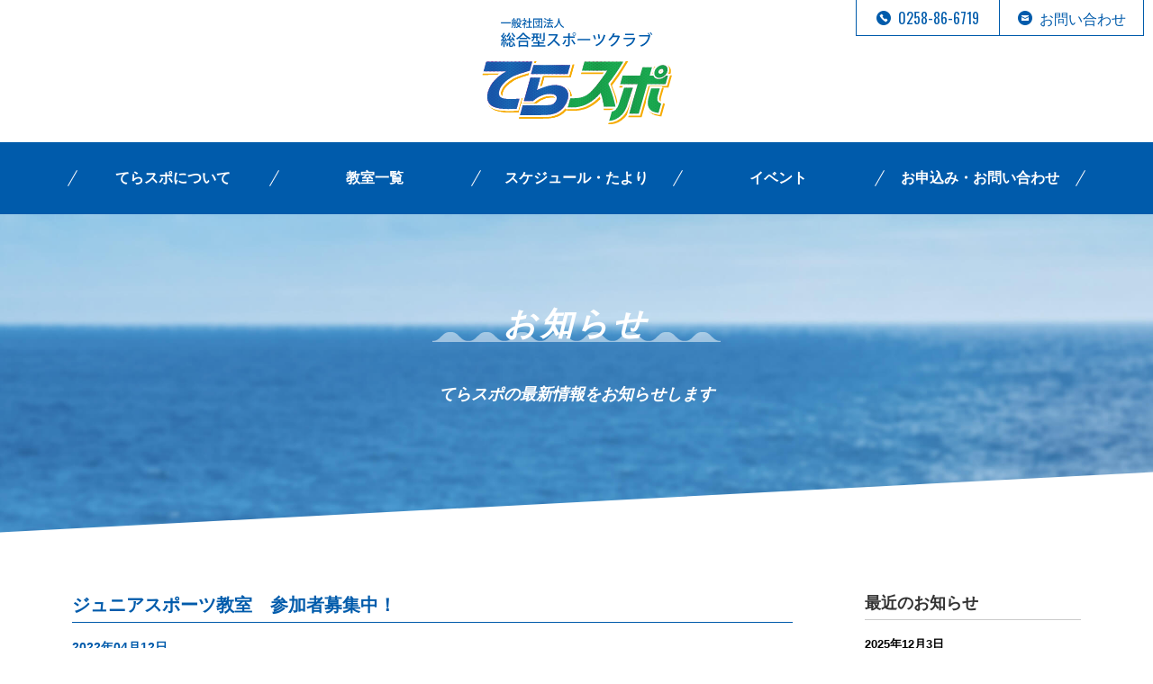

--- FILE ---
content_type: text/html; charset=UTF-8
request_url: http://teraspo-sc.com/2022/04/
body_size: 5840
content:
<!DOCTYPE HTML>
<html lang="ja-JP">
<head>
  <!-- Google tag (gtag.js) -->
<script async src="https://www.googletagmanager.com/gtag/js?id=G-PE7Y5FH7FY"></script>
<script>
  window.dataLayer = window.dataLayer || [];
  function gtag(){dataLayer.push(arguments);}
  gtag('js', new Date());

  gtag('config', 'G-PE7Y5FH7FY');
</script>
<meta charset="UTF-8">
<meta http-equiv="X-UA-Compatible" content="IE=edge,chrome=1">
<meta name="viewport" content="width=1160">
<meta name="format-detection" content="telephone=no">
<title>4月 | 2022 | 一般社団法人 寺泊総合型スポーツクラブ てらスポ</title>
<link rel="shortcut icon" href="http://teraspo-sc.com/wp/wp-content/themes/teraspo/images/common/favicon.ico">

	<style type="text/css">
		#fancybox-close{right:-15px;top:-15px}
		div#fancybox-content{border-color:#FFFFFF}
		div#fancybox-title{background-color:#FFFFFF}
		div#fancybox-outer{background-color:#FFFFFF}
		div#fancybox-title-inside{color:#333333}
	</style>

	
<!-- All in One SEO Pack 2.3.11.4 by Michael Torbert of Semper Fi Web Design[-1,-1] -->
<meta name="robots" content="noindex,follow" />

<link rel="canonical" href="http://teraspo-sc.com/2022/04/" />
			<script>
			(function(i,s,o,g,r,a,m){i['GoogleAnalyticsObject']=r;i[r]=i[r]||function(){
			(i[r].q=i[r].q||[]).push(arguments)},i[r].l=1*new Date();a=s.createElement(o),
			m=s.getElementsByTagName(o)[0];a.async=1;a.src=g;m.parentNode.insertBefore(a,m)
			})(window,document,'script','//www.google-analytics.com/analytics.js','ga');

			ga('create', 'UA-5365335-37', 'auto');
			
			ga('send', 'pageview');
			</script>
<!-- /all in one seo pack -->
<link rel='dns-prefetch' href='//s.w.org' />
<link rel='stylesheet' id='sbi_styles-css'  href='http://teraspo-sc.com/wp/wp-content/plugins/instagram-feed/css/sbi-styles.min.css?ver=6.0.7' type='text/css' media='all' />
<link rel='stylesheet' id='fancybox-css'  href='http://teraspo-sc.com/wp/wp-content/plugins/fancybox-for-wordpress/fancybox/fancybox.css?ver=4.7.2' type='text/css' media='all' />
<link rel='stylesheet' id='style-css'  href='http://teraspo-sc.com/wp/wp-content/themes/teraspo/css/style.css?ver=4.7.2' type='text/css' media='all' />
<link rel='stylesheet' id='jquery.bxslider-css'  href='http://teraspo-sc.com/wp/wp-content/themes/teraspo/css/jquery.bxslider.css?ver=4.7.2' type='text/css' media='all' />
<script type='text/javascript' src='http://teraspo-sc.com/wp/wp-includes/js/jquery/jquery.js?ver=1.12.4'></script>
<script type='text/javascript' src='http://teraspo-sc.com/wp/wp-includes/js/jquery/jquery-migrate.min.js?ver=1.4.1'></script>
<script type='text/javascript' src='http://teraspo-sc.com/wp/wp-content/plugins/fancybox-for-wordpress/fancybox/jquery.fancybox.js?ver=1.3.8'></script>
<link rel='https://api.w.org/' href='http://teraspo-sc.com/wp-json/' />
<link rel="EditURI" type="application/rsd+xml" title="RSD" href="http://teraspo-sc.com/wp/xmlrpc.php?rsd" />
<link rel="wlwmanifest" type="application/wlwmanifest+xml" href="http://teraspo-sc.com/wp/wp-includes/wlwmanifest.xml" /> 
<meta name="generator" content="WordPress 4.7.2" />

<!-- Fancybox for WordPress -->
<script type="text/javascript">
jQuery(function(){

jQuery.fn.getTitle = function() { // Copy the title of every IMG tag and add it to its parent A so that fancybox can show titles
	var arr = jQuery("a.fancybox");
	jQuery.each(arr, function() {
		var title = jQuery(this).children("img").attr("title");
		jQuery(this).attr('title',title);
	})
}

// Supported file extensions
var thumbnails = jQuery("a:has(img)").not(".nolightbox").filter( function() { return /\.(jpe?g|png|gif|bmp)$/i.test(jQuery(this).attr('href')) });

thumbnails.addClass("fancybox").attr("rel","fancybox").getTitle();
jQuery("a.fancybox").fancybox({
	'cyclic': false,
	'autoScale': true,
	'padding': 10,
	'opacity': true,
	'speedIn': 500,
	'speedOut': 500,
	'changeSpeed': 300,
	'overlayShow': true,
	'overlayOpacity': "0.3",
	'overlayColor': "#666666",
	'titleShow': true,
	'titlePosition': 'inside',
	'enableEscapeButton': true,
	'showCloseButton': true,
	'showNavArrows': true,
	'hideOnOverlayClick': true,
	'hideOnContentClick': false,
	'width': 560,
	'height': 340,
	'transitionIn': "fade",
	'transitionOut': "fade",
	'centerOnScroll': true
});


})
</script>
<!-- END Fancybox for WordPress -->
<!--[if lt IE 9]>
<script src="http://teraspo-sc.com/wp/wp-content/themes/teraspo/js/html5.js"></script>
<![endif]-->
</head>

<body class="archive date news">
<header id="header">
  <nav id="hnavi">
    <ul>
      <li><a href="tel:0258866719"><span class="icn_tel"></span><span class="text">0258-86-6719</span></a></li>
      <li><a href="mailto:terasupo-sc@bd6.so-net.ne.jp"><span class="icn_mail"></span><span class="text">お問い合わせ</span></a></li>
    </ul>
  </nav>
  <div class="container">
    <h1 class="logo"><a href="http://teraspo-sc.com/"><img src="http://teraspo-sc.com/wp/wp-content/themes/teraspo/images/common/h_logo01.svg" alt="一般社団法人 寺泊総合型スポーツクラブ てらスポ" width="212"/></a></h1>
    <div class="menu"><a href="javascript:void(0)"><span></span>MENU</a></div>
  </div>
</header>
<!--/header-->
<nav id="gnavi">
  <div class="container">
    <ul>
      <li><a href="http://teraspo-sc.com/about/">てらスポについて</a></li>
      <li><a href="http://teraspo-sc.com/class/">教室一覧</a></li>
      <li><a href="http://teraspo-sc.com/schedule/">スケジュール・たより</a></li>
      <li><a href="http://teraspo-sc.com/event/">イベント</a></li>
      <li><a href="http://teraspo-sc.com/contact/">お申込み・お問い合わせ</a></li>
    </ul>
  </div>
</nav>
<!--/gnavi-->
<div id="title">
  <div class="container">
    <h1>お知らせ</h1>
    <p>てらスポの最新情報をお知らせします</p>
  </div>
</div>
<!--/title-->
<div id="contents" class="two_column slash">
  <div class="container">
    <main id="main">
                  <article id="post-1859" class="secNews01 post-1859 post type-post status-publish format-standard hentry category-information">
        <div class="title">
          <h2><a href="http://teraspo-sc.com/2022/04/12/1859/">ジュニアスポーツ教室　参加者募集中！</a></h2>
        </div>
        <div class="meta">
          <p>2022年04月12日</p>
        </div>
        <div class="content">
          <p>今年も多種目のスポーツを体験できる、ジュニアスポーツ教室を開催いたします。<br />
基礎体力作りと楽しみをミックス。自分に合ったスポーツを見つけましょう。</p>
<p>初回は動きづくりと短距離走です。運動会に向けて、準備スタート！</p>
<p>参加費：てらスポ！会員　１回２００円　（別途年会費１，５００円）<br />
　　　　　　　　非会員　１回５００円<br />
<img src="http://teraspo-sc.com/wp/wp-content/uploads/2022/04/876228a3b6dfcd5b4adda6753635abc0-724x1024.jpg" alt="" width="724" height="1024" class="alignnone size-large wp-image-1860" srcset="http://teraspo-sc.com/wp/wp-content/uploads/2022/04/876228a3b6dfcd5b4adda6753635abc0-724x1024.jpg 724w, http://teraspo-sc.com/wp/wp-content/uploads/2022/04/876228a3b6dfcd5b4adda6753635abc0-212x300.jpg 212w, http://teraspo-sc.com/wp/wp-content/uploads/2022/04/876228a3b6dfcd5b4adda6753635abc0-768x1086.jpg 768w, http://teraspo-sc.com/wp/wp-content/uploads/2022/04/876228a3b6dfcd5b4adda6753635abc0.jpg 1241w" sizes="(max-width: 724px) 100vw, 724px" /><img src="http://teraspo-sc.com/wp/wp-content/uploads/2022/04/001d593181d2c5af0be7df6636703039-724x1024.jpg" alt="" width="724" height="1024" class="alignnone size-large wp-image-1861" srcset="http://teraspo-sc.com/wp/wp-content/uploads/2022/04/001d593181d2c5af0be7df6636703039-724x1024.jpg 724w, http://teraspo-sc.com/wp/wp-content/uploads/2022/04/001d593181d2c5af0be7df6636703039-212x300.jpg 212w, http://teraspo-sc.com/wp/wp-content/uploads/2022/04/001d593181d2c5af0be7df6636703039-768x1086.jpg 768w, http://teraspo-sc.com/wp/wp-content/uploads/2022/04/001d593181d2c5af0be7df6636703039.jpg 1241w" sizes="(max-width: 724px) 100vw, 724px" /></p>
        </div>
      </article>
            <article id="post-1847" class="secNews01 post-1847 post type-post status-publish format-standard hentry category-information">
        <div class="title">
          <h2><a href="http://teraspo-sc.com/2022/04/01/1847/">みんなで健康になろう！</a></h2>
        </div>
        <div class="meta">
          <p>2022年04月01日</p>
        </div>
        <div class="content">
          <p>４月になり、桜のつぼみもだいぶ膨らんできましたね。<br />
軽やかに体を動かしてみませんか。<br />
　<br />
３月２０日の「健康とスポーツの祭典withジュニアスポーツフェスタIN寺泊」には、沢山の方よりご来場いただき、ありがとうございました。<br />
皆さんから、健康であることの素晴らしさ、運動の運動の楽しさと大切さを実感していただけたかと思います。</p>
<p>今年度も、てらスポ！のご利用、ご支援をお願いいたします。</p>
<p>てらスポ！だよりNO.1をリリースしました。ぜひご覧ください。</p>
<p><img src="http://teraspo-sc.com/wp/wp-content/uploads/2022/04/88f1d2dc13eca6ec04f6a3a73b2d4661-709x1024.jpg" alt="" width="709" height="1024" class="alignnone size-large wp-image-1852" srcset="http://teraspo-sc.com/wp/wp-content/uploads/2022/04/88f1d2dc13eca6ec04f6a3a73b2d4661-709x1024.jpg 709w, http://teraspo-sc.com/wp/wp-content/uploads/2022/04/88f1d2dc13eca6ec04f6a3a73b2d4661-208x300.jpg 208w, http://teraspo-sc.com/wp/wp-content/uploads/2022/04/88f1d2dc13eca6ec04f6a3a73b2d4661-768x1109.jpg 768w, http://teraspo-sc.com/wp/wp-content/uploads/2022/04/88f1d2dc13eca6ec04f6a3a73b2d4661.jpg 1125w" sizes="(max-width: 709px) 100vw, 709px" /><img src="http://teraspo-sc.com/wp/wp-content/uploads/2022/04/d0f039fdd6375fcdba81a64749a3664a-709x1024.jpg" alt="" width="709" height="1024" class="alignnone size-large wp-image-1853" srcset="http://teraspo-sc.com/wp/wp-content/uploads/2022/04/d0f039fdd6375fcdba81a64749a3664a-709x1024.jpg 709w, http://teraspo-sc.com/wp/wp-content/uploads/2022/04/d0f039fdd6375fcdba81a64749a3664a-208x300.jpg 208w, http://teraspo-sc.com/wp/wp-content/uploads/2022/04/d0f039fdd6375fcdba81a64749a3664a-768x1109.jpg 768w, http://teraspo-sc.com/wp/wp-content/uploads/2022/04/d0f039fdd6375fcdba81a64749a3664a.jpg 1125w" sizes="(max-width: 709px) 100vw, 709px" /></p>
        </div>
      </article>
                </main>
    <aside id="sidebar">
  		<div id="recent-posts-2" class="widget widget_recent_entries">		<h3>最近のお知らせ</h3>		<ul>
					<li>
				<a href="http://teraspo-sc.com/2025/12/03/2656/">いよいよ冬がやってきた⛄　スキーを楽しみましょう&#x1f3bf;</a>
							<span class="post-date">2025年12月3日</span>
						</li>
					<li>
				<a href="http://teraspo-sc.com/2025/11/03/2652/">メンタルヘルスセミナーを開催いたします</a>
							<span class="post-date">2025年11月3日</span>
						</li>
					<li>
				<a href="http://teraspo-sc.com/2025/09/30/2641/">スポGOMI寺泊大会　結果発表！</a>
							<span class="post-date">2025年9月30日</span>
						</li>
				</ul>
		</div>		<div id="archives-2" class="widget widget_archive"><h3>過去のお知らせ</h3>		<ul>
			<li><a href='http://teraspo-sc.com/2025/12/'>2025年12月</a></li>
	<li><a href='http://teraspo-sc.com/2025/11/'>2025年11月</a></li>
	<li><a href='http://teraspo-sc.com/2025/09/'>2025年9月</a></li>
	<li><a href='http://teraspo-sc.com/2025/08/'>2025年8月</a></li>
	<li><a href='http://teraspo-sc.com/2025/07/'>2025年7月</a></li>
	<li><a href='http://teraspo-sc.com/2025/06/'>2025年6月</a></li>
	<li><a href='http://teraspo-sc.com/2025/05/'>2025年5月</a></li>
	<li><a href='http://teraspo-sc.com/2025/04/'>2025年4月</a></li>
	<li><a href='http://teraspo-sc.com/2025/03/'>2025年3月</a></li>
	<li><a href='http://teraspo-sc.com/2024/12/'>2024年12月</a></li>
	<li><a href='http://teraspo-sc.com/2024/11/'>2024年11月</a></li>
	<li><a href='http://teraspo-sc.com/2024/09/'>2024年9月</a></li>
	<li><a href='http://teraspo-sc.com/2024/08/'>2024年8月</a></li>
	<li><a href='http://teraspo-sc.com/2024/07/'>2024年7月</a></li>
	<li><a href='http://teraspo-sc.com/2024/06/'>2024年6月</a></li>
	<li><a href='http://teraspo-sc.com/2024/05/'>2024年5月</a></li>
	<li><a href='http://teraspo-sc.com/2024/04/'>2024年4月</a></li>
	<li><a href='http://teraspo-sc.com/2024/03/'>2024年3月</a></li>
	<li><a href='http://teraspo-sc.com/2024/02/'>2024年2月</a></li>
	<li><a href='http://teraspo-sc.com/2024/01/'>2024年1月</a></li>
	<li><a href='http://teraspo-sc.com/2023/12/'>2023年12月</a></li>
	<li><a href='http://teraspo-sc.com/2023/11/'>2023年11月</a></li>
	<li><a href='http://teraspo-sc.com/2023/09/'>2023年9月</a></li>
	<li><a href='http://teraspo-sc.com/2023/08/'>2023年8月</a></li>
	<li><a href='http://teraspo-sc.com/2023/07/'>2023年7月</a></li>
	<li><a href='http://teraspo-sc.com/2023/06/'>2023年6月</a></li>
	<li><a href='http://teraspo-sc.com/2023/05/'>2023年5月</a></li>
	<li><a href='http://teraspo-sc.com/2023/04/'>2023年4月</a></li>
	<li><a href='http://teraspo-sc.com/2023/03/'>2023年3月</a></li>
	<li><a href='http://teraspo-sc.com/2023/02/'>2023年2月</a></li>
	<li><a href='http://teraspo-sc.com/2022/12/'>2022年12月</a></li>
	<li><a href='http://teraspo-sc.com/2022/11/'>2022年11月</a></li>
	<li><a href='http://teraspo-sc.com/2022/10/'>2022年10月</a></li>
	<li><a href='http://teraspo-sc.com/2022/09/'>2022年9月</a></li>
	<li><a href='http://teraspo-sc.com/2022/08/'>2022年8月</a></li>
	<li><a href='http://teraspo-sc.com/2022/07/'>2022年7月</a></li>
	<li><a href='http://teraspo-sc.com/2022/06/'>2022年6月</a></li>
	<li><a href='http://teraspo-sc.com/2022/05/'>2022年5月</a></li>
	<li><a href='http://teraspo-sc.com/2022/04/'>2022年4月</a></li>
	<li><a href='http://teraspo-sc.com/2022/03/'>2022年3月</a></li>
	<li><a href='http://teraspo-sc.com/2022/02/'>2022年2月</a></li>
	<li><a href='http://teraspo-sc.com/2022/01/'>2022年1月</a></li>
	<li><a href='http://teraspo-sc.com/2021/12/'>2021年12月</a></li>
	<li><a href='http://teraspo-sc.com/2021/11/'>2021年11月</a></li>
	<li><a href='http://teraspo-sc.com/2021/10/'>2021年10月</a></li>
	<li><a href='http://teraspo-sc.com/2021/09/'>2021年9月</a></li>
	<li><a href='http://teraspo-sc.com/2021/08/'>2021年8月</a></li>
	<li><a href='http://teraspo-sc.com/2021/07/'>2021年7月</a></li>
	<li><a href='http://teraspo-sc.com/2021/06/'>2021年6月</a></li>
	<li><a href='http://teraspo-sc.com/2021/05/'>2021年5月</a></li>
	<li><a href='http://teraspo-sc.com/2021/04/'>2021年4月</a></li>
	<li><a href='http://teraspo-sc.com/2021/03/'>2021年3月</a></li>
	<li><a href='http://teraspo-sc.com/2021/02/'>2021年2月</a></li>
	<li><a href='http://teraspo-sc.com/2021/01/'>2021年1月</a></li>
	<li><a href='http://teraspo-sc.com/2020/12/'>2020年12月</a></li>
	<li><a href='http://teraspo-sc.com/2020/11/'>2020年11月</a></li>
	<li><a href='http://teraspo-sc.com/2020/10/'>2020年10月</a></li>
	<li><a href='http://teraspo-sc.com/2020/09/'>2020年9月</a></li>
	<li><a href='http://teraspo-sc.com/2020/08/'>2020年8月</a></li>
	<li><a href='http://teraspo-sc.com/2020/07/'>2020年7月</a></li>
	<li><a href='http://teraspo-sc.com/2020/06/'>2020年6月</a></li>
	<li><a href='http://teraspo-sc.com/2020/05/'>2020年5月</a></li>
	<li><a href='http://teraspo-sc.com/2020/04/'>2020年4月</a></li>
	<li><a href='http://teraspo-sc.com/2020/03/'>2020年3月</a></li>
	<li><a href='http://teraspo-sc.com/2020/02/'>2020年2月</a></li>
	<li><a href='http://teraspo-sc.com/2020/01/'>2020年1月</a></li>
	<li><a href='http://teraspo-sc.com/2019/12/'>2019年12月</a></li>
	<li><a href='http://teraspo-sc.com/2019/11/'>2019年11月</a></li>
	<li><a href='http://teraspo-sc.com/2019/10/'>2019年10月</a></li>
	<li><a href='http://teraspo-sc.com/2019/09/'>2019年9月</a></li>
	<li><a href='http://teraspo-sc.com/2019/08/'>2019年8月</a></li>
	<li><a href='http://teraspo-sc.com/2019/07/'>2019年7月</a></li>
	<li><a href='http://teraspo-sc.com/2019/06/'>2019年6月</a></li>
	<li><a href='http://teraspo-sc.com/2019/05/'>2019年5月</a></li>
	<li><a href='http://teraspo-sc.com/2019/04/'>2019年4月</a></li>
	<li><a href='http://teraspo-sc.com/2019/02/'>2019年2月</a></li>
	<li><a href='http://teraspo-sc.com/2019/01/'>2019年1月</a></li>
	<li><a href='http://teraspo-sc.com/2018/12/'>2018年12月</a></li>
	<li><a href='http://teraspo-sc.com/2018/10/'>2018年10月</a></li>
	<li><a href='http://teraspo-sc.com/2018/08/'>2018年8月</a></li>
	<li><a href='http://teraspo-sc.com/2018/07/'>2018年7月</a></li>
	<li><a href='http://teraspo-sc.com/2018/06/'>2018年6月</a></li>
	<li><a href='http://teraspo-sc.com/2018/05/'>2018年5月</a></li>
	<li><a href='http://teraspo-sc.com/2018/04/'>2018年4月</a></li>
	<li><a href='http://teraspo-sc.com/2018/03/'>2018年3月</a></li>
	<li><a href='http://teraspo-sc.com/2018/02/'>2018年2月</a></li>
	<li><a href='http://teraspo-sc.com/2018/01/'>2018年1月</a></li>
	<li><a href='http://teraspo-sc.com/2017/12/'>2017年12月</a></li>
	<li><a href='http://teraspo-sc.com/2017/11/'>2017年11月</a></li>
	<li><a href='http://teraspo-sc.com/2017/10/'>2017年10月</a></li>
	<li><a href='http://teraspo-sc.com/2017/09/'>2017年9月</a></li>
	<li><a href='http://teraspo-sc.com/2017/08/'>2017年8月</a></li>
	<li><a href='http://teraspo-sc.com/2017/07/'>2017年7月</a></li>
	<li><a href='http://teraspo-sc.com/2017/06/'>2017年6月</a></li>
	<li><a href='http://teraspo-sc.com/2017/05/'>2017年5月</a></li>
	<li><a href='http://teraspo-sc.com/2017/04/'>2017年4月</a></li>
	<li><a href='http://teraspo-sc.com/2017/03/'>2017年3月</a></li>
	<li><a href='http://teraspo-sc.com/2017/02/'>2017年2月</a></li>
		</ul>
		</div></aside>
  </div>
</div>
<!--/contents-->

<div id="pagetop"><a href="#header"><img src="http://teraspo-sc.com/wp/wp-content/themes/teraspo/images/common/btn_pagetop01.png" width="100"/></a></div>
<!--/pagetop-->
<nav id="fnavi">
  <div class="container">
    <ul class="clearfix">
      <li><a href="http://teraspo-sc.com/about/">てらスポについて</a></li>
      <li><a href="http://teraspo-sc.com/class/">教室一覧</a></li>
      <li><a href="http://teraspo-sc.com/schedule/">スケジュール・たより</a></li>
      <li><a href="http://teraspo-sc.com/event/">イベント</a></li>
      <li><a href="http://teraspo-sc.com/contact/">お申込み・お問い合わせ</a></li>
    </ul>
  </div>
</nav>
<!--/fnavi-->
<footer id="footer">
  <div class="container">
    <div class="info">
      <h3>各種お申込み・お問い合わせ</h3>
      <p>一般社団法人 寺泊総合型スポーツクラブ<br>
        <strong class="fs_18">てらスポ事務局</strong>（長岡市役所寺泊支所内）<br>
        TEL.0258-86-6719　FAX:0258-86-6745<br>
        受付時間：月曜〜金曜 9:00〜16:00</p>
    </div>
    <div class="banner">
      <ul class="clearfix">
        <li><a href="http://teraspo-sc.com/wp/wp-content/themes/teraspo/images/pdf/2024_pamphlet.pdf" target="_blank" rel="noopener noreferrer"><img src="http://teraspo-sc.com/wp/wp-content/themes/teraspo/images/common/bnr_footer01.png" alt="パンフレットダウンロード" width="200"/></a></li>
        <li><a href="http://teraspo-sc.com/wp/wp-content/themes/teraspo/images/pdf/23_24_supporting_member.pdf" target="_blank" rel="noopener noreferrer"><img src="http://teraspo-sc.com/wp/wp-content/themes/teraspo/images/common/bnr_footer02.png" alt="賛助会員一覧" width="200"/></a></li>
      </ul>
    </div>
    <div class="copyright">
      <p>※このサイトはChrome(ブラウザ)での閲覧を推奨しております。　</p>
      <p style="margin-top: 0;">Copyright (C) てらスポ. All Right Reserved.</p>
    </div>
  </div>
</footer>
<!--/footer-->
<!-- Instagram Feed JS -->
<script type="text/javascript">
var sbiajaxurl = "http://teraspo-sc.com/wp/wp-admin/admin-ajax.php";
</script>
<script type='text/javascript' src='http://teraspo-sc.com/wp/wp-includes/js/jquery/ui/core.min.js?ver=1.11.4'></script>
<script type='text/javascript' src='http://teraspo-sc.com/wp/wp-includes/js/jquery/ui/widget.min.js?ver=1.11.4'></script>
<script type='text/javascript' src='http://teraspo-sc.com/wp/wp-includes/js/jquery/ui/tabs.min.js?ver=1.11.4'></script>
<script type='text/javascript' src='http://teraspo-sc.com/wp/wp-content/themes/teraspo/js/jquery.bxslider.min.js?ver=4.7.2'></script>
<script type='text/javascript' src='http://teraspo-sc.com/wp/wp-content/themes/teraspo/js/script.js?ver=4.7.2'></script>
<script type='text/javascript' src='http://teraspo-sc.com/wp/wp-includes/js/wp-embed.min.js?ver=4.7.2'></script>
</body>
</html>

--- FILE ---
content_type: image/svg+xml
request_url: http://teraspo-sc.com/wp/wp-content/themes/teraspo/images/common/h_logo01.svg
body_size: 7528
content:
<?xml version="1.0" encoding="utf-8"?>
<!-- Generator: Adobe Illustrator 26.5.3, SVG Export Plug-In . SVG Version: 6.00 Build 0)  -->
<svg version="1.1" id="文字" xmlns="http://www.w3.org/2000/svg" xmlns:xlink="http://www.w3.org/1999/xlink" x="0px" y="0px"
	 viewBox="0 0 452.7 251.6" style="enable-background:new 0 0 452.7 251.6;" xml:space="preserve">
<style type="text/css">
	.st0{fill:none;}
	.st1{clip-path:url(#SVGID_00000166652109920095423470000011130600671370783618_);fill:#FFFFFF;}
	
		.st2{clip-path:url(#SVGID_00000166652109920095423470000011130600671370783618_);fill:none;stroke:#E4007F;stroke-width:5;stroke-linecap:round;stroke-dasharray:0,6.5;}
	
		.st3{clip-path:url(#SVGID_00000166652109920095423470000011130600671370783618_);fill:none;stroke:#E4007F;stroke-width:4;stroke-linecap:round;stroke-dasharray:0,6.5;}
	
		.st4{clip-path:url(#SVGID_00000166652109920095423470000011130600671370783618_);fill:none;stroke:#E4007F;stroke-width:4.694;stroke-linecap:round;stroke-dasharray:0,6.5;}
	
		.st5{clip-path:url(#SVGID_00000166652109920095423470000011130600671370783618_);fill:none;stroke:#E4007F;stroke-width:4.388;stroke-linecap:round;stroke-dasharray:0,6.5;}
	
		.st6{clip-path:url(#SVGID_00000166652109920095423470000011130600671370783618_);fill:none;stroke:#E4007F;stroke-width:4.083;stroke-linecap:round;stroke-dasharray:0,6.5;}
	
		.st7{clip-path:url(#SVGID_00000166652109920095423470000011130600671370783618_);fill:none;stroke:#E4007F;stroke-width:3.777;stroke-linecap:round;stroke-dasharray:0,6.5;}
	
		.st8{clip-path:url(#SVGID_00000166652109920095423470000011130600671370783618_);fill:none;stroke:#E4007F;stroke-width:3.472;stroke-linecap:round;stroke-dasharray:0,6.5;}
	
		.st9{clip-path:url(#SVGID_00000166652109920095423470000011130600671370783618_);fill:none;stroke:#E4007F;stroke-width:3.166;stroke-linecap:round;stroke-dasharray:0,6.5;}
	
		.st10{clip-path:url(#SVGID_00000166652109920095423470000011130600671370783618_);fill:none;stroke:#E4007F;stroke-width:2.861;stroke-linecap:round;stroke-dasharray:0,6.5;}
	
		.st11{clip-path:url(#SVGID_00000166652109920095423470000011130600671370783618_);fill:none;stroke:#E4007F;stroke-width:2.555;stroke-linecap:round;stroke-dasharray:0,6.5;}
	
		.st12{clip-path:url(#SVGID_00000166652109920095423470000011130600671370783618_);fill:none;stroke:#E4007F;stroke-width:2.25;stroke-linecap:round;stroke-dasharray:0,6.5;}
	.st13{fill:none;stroke:#F6AB00;stroke-width:9;stroke-linecap:round;}
	.st14{fill:#F6AB00;}
	.st15{opacity:0.9;fill:#F6AB00;}
	.st16{fill:none;stroke:#FFFFFF;stroke-width:9;stroke-linecap:round;}
	.st17{fill:#FFFFFF;}
	.st18{fill:url(#SVGID_00000036943073598723652710000014794702347567763593_);}
	.st19{fill:url(#SVGID_00000092425387668528370900000018342660257289749669_);}
	.st20{fill:url(#SVGID_00000146461144395610556090000000525788236054529178_);}
	.st21{fill:url(#SVGID_00000131354374540326078390000012071153362698230198_);}
	.st22{fill:url(#SVGID_00000021801589113894151150000002667982766353250209_);}
	.st23{fill:url(#SVGID_00000008849947718230535520000008475130580893657737_);}
	.st24{opacity:0.9;}
	.st25{fill:#005BAC;}
	.st26{opacity:0.9;fill:#00A33E;}
</style>
<pattern  x="-643.6" y="-183" width="83" height="65" patternUnits="userSpaceOnUse" id="Unnamed_Pattern" viewBox="16 -68 83 65" style="overflow:visible;">
	<g>
		<rect x="16" y="-68" class="st0" width="83" height="65"/>
		<g>
			<defs>
				<rect id="SVGID_1_" x="16" y="-68" width="83" height="65"/>
			</defs>
			<clipPath id="SVGID_00000000200294799599058040000001556097233394935190_">
				<use xlink:href="#SVGID_1_"  style="overflow:visible;"/>
			</clipPath>
			
				<line style="clip-path:url(#SVGID_00000000200294799599058040000001556097233394935190_);fill:#FFFFFF;" x1="0" y1="-9" x2="6" y2="-3"/>
			
				<line style="clip-path:url(#SVGID_00000000200294799599058040000001556097233394935190_);fill:#FFFFFF;" x1="0" y1="-3" x2="6" y2="-9"/>
			
				<line style="clip-path:url(#SVGID_00000000200294799599058040000001556097233394935190_);fill:none;stroke:#E4007F;stroke-width:5;stroke-linecap:round;stroke-dasharray:0,6.5;" x1="16" y1="-68" x2="16" y2="-2.5"/>
			
				<line style="clip-path:url(#SVGID_00000000200294799599058040000001556097233394935190_);fill:none;stroke:#E4007F;stroke-width:4;stroke-linecap:round;stroke-dasharray:0,6.5;" x1="6" y1="-68" x2="6" y2="-53"/>
			
				<line style="clip-path:url(#SVGID_00000000200294799599058040000001556097233394935190_);fill:none;stroke:#E4007F;stroke-width:4.694;stroke-linecap:round;stroke-dasharray:0,6.5;" x1="20.6" y1="-71.2" x2="20.6" y2="-2.5"/>
			
				<line style="clip-path:url(#SVGID_00000000200294799599058040000001556097233394935190_);fill:none;stroke:#E4007F;stroke-width:4.388;stroke-linecap:round;stroke-dasharray:0,6.5;" x1="25.2" y1="-68" x2="25.2" y2="-2.5"/>
			
				<line style="clip-path:url(#SVGID_00000000200294799599058040000001556097233394935190_);fill:none;stroke:#E4007F;stroke-width:4.083;stroke-linecap:round;stroke-dasharray:0,6.5;" x1="29.8" y1="-71.2" x2="29.8" y2="-2.5"/>
			
				<line style="clip-path:url(#SVGID_00000000200294799599058040000001556097233394935190_);fill:none;stroke:#E4007F;stroke-width:3.777;stroke-linecap:round;stroke-dasharray:0,6.5;" x1="34.4" y1="-68" x2="34.4" y2="-2.5"/>
			
				<line style="clip-path:url(#SVGID_00000000200294799599058040000001556097233394935190_);fill:none;stroke:#E4007F;stroke-width:3.472;stroke-linecap:round;stroke-dasharray:0,6.5;" x1="39.1" y1="-71.2" x2="39.1" y2="-2.5"/>
			
				<line style="clip-path:url(#SVGID_00000000200294799599058040000001556097233394935190_);fill:none;stroke:#E4007F;stroke-width:3.166;stroke-linecap:round;stroke-dasharray:0,6.5;" x1="43.7" y1="-68" x2="43.7" y2="-2.5"/>
			
				<line style="clip-path:url(#SVGID_00000000200294799599058040000001556097233394935190_);fill:none;stroke:#E4007F;stroke-width:2.861;stroke-linecap:round;stroke-dasharray:0,6.5;" x1="48.3" y1="-71.2" x2="48.3" y2="-2.5"/>
			
				<line style="clip-path:url(#SVGID_00000000200294799599058040000001556097233394935190_);fill:none;stroke:#E4007F;stroke-width:2.555;stroke-linecap:round;stroke-dasharray:0,6.5;" x1="52.9" y1="-68" x2="52.9" y2="-2.5"/>
			
				<line style="clip-path:url(#SVGID_00000000200294799599058040000001556097233394935190_);fill:none;stroke:#E4007F;stroke-width:2.25;stroke-linecap:round;stroke-dasharray:0,6.5;" x1="57.5" y1="-71.2" x2="57.5" y2="-2.5"/>
			
				<line style="clip-path:url(#SVGID_00000000200294799599058040000001556097233394935190_);fill:none;stroke:#E4007F;stroke-width:5;stroke-linecap:round;stroke-dasharray:0,6.5;" x1="99" y1="-68" x2="99" y2="-2.5"/>
			
				<line style="clip-path:url(#SVGID_00000000200294799599058040000001556097233394935190_);fill:none;stroke:#E4007F;stroke-width:4.694;stroke-linecap:round;stroke-dasharray:0,6.5;" x1="94.4" y1="-71.2" x2="94.4" y2="-2.5"/>
			
				<line style="clip-path:url(#SVGID_00000000200294799599058040000001556097233394935190_);fill:none;stroke:#E4007F;stroke-width:4.388;stroke-linecap:round;stroke-dasharray:0,6.5;" x1="89.8" y1="-68" x2="89.8" y2="-2.5"/>
			
				<line style="clip-path:url(#SVGID_00000000200294799599058040000001556097233394935190_);fill:none;stroke:#E4007F;stroke-width:4.083;stroke-linecap:round;stroke-dasharray:0,6.5;" x1="85.2" y1="-71.2" x2="85.2" y2="-2.5"/>
			
				<line style="clip-path:url(#SVGID_00000000200294799599058040000001556097233394935190_);fill:none;stroke:#E4007F;stroke-width:3.777;stroke-linecap:round;stroke-dasharray:0,6.5;" x1="80.6" y1="-68" x2="80.6" y2="-2.5"/>
			
				<line style="clip-path:url(#SVGID_00000000200294799599058040000001556097233394935190_);fill:none;stroke:#E4007F;stroke-width:3.472;stroke-linecap:round;stroke-dasharray:0,6.5;" x1="75.9" y1="-71.2" x2="75.9" y2="-2.5"/>
			
				<line style="clip-path:url(#SVGID_00000000200294799599058040000001556097233394935190_);fill:none;stroke:#E4007F;stroke-width:3.166;stroke-linecap:round;stroke-dasharray:0,6.5;" x1="71.3" y1="-68" x2="71.3" y2="-2.5"/>
			
				<line style="clip-path:url(#SVGID_00000000200294799599058040000001556097233394935190_);fill:none;stroke:#E4007F;stroke-width:2.861;stroke-linecap:round;stroke-dasharray:0,6.5;" x1="66.7" y1="-71.2" x2="66.7" y2="-2.5"/>
			
				<line style="clip-path:url(#SVGID_00000000200294799599058040000001556097233394935190_);fill:none;stroke:#E4007F;stroke-width:2.555;stroke-linecap:round;stroke-dasharray:0,6.5;" x1="62.1" y1="-68" x2="62.1" y2="-2.5"/>
		</g>
	</g>
</pattern>
<g>
	<path class="st13" d="M9.5,129.9l6.4-23l109.2,0l-5.9,21.2c-4.6,1.4-8.8,2.6-12.6,3.8c-14,4.1-24.2,8.1-30.7,11.9
		c-16.1,9.5-25.9,20.1-29.1,31.9c-1.4,4.9-1.1,9.1,0.9,12.6c2.7,4.7,11.6,7,26.7,7c4.8,0,11.6-0.3,20.4-1l-6.7,24
		c-8.8,0.4-15.6,0.5-20.5,0.5c-18.1,0-31.2-2.7-39.3-8.2c-4.2-2.8-7.1-6.6-8.6-11.4c-1.9-6.1-1.8-13.1,0.4-21.1
		c2.7-9.8,8-18.9,15.8-27.4c5.5-6,11.6-11.1,18.2-15.3c2.7-1.7,5.8-3.6,9.4-5.6L9.5,129.9z"/>
	<path class="st13" d="M9.5,129.9l6.4-23l109.2,0l-5.9,21.2c-4.6,1.4-8.8,2.6-12.6,3.8c-14,4.1-24.2,8.1-30.7,11.9
		c-16.1,9.5-25.9,20.1-29.1,31.9c-1.4,4.9-1.1,9.1,0.9,12.6c2.7,4.7,11.6,7,26.7,7c4.8,0,11.6-0.3,20.4-1l-6.7,24
		c-8.8,0.4-15.6,0.5-20.5,0.5c-18.1,0-31.2-2.7-39.3-8.2c-4.2-2.8-7.1-6.6-8.6-11.4c-1.9-6.1-1.8-13.1,0.4-21.1
		c2.7-9.8,8-18.9,15.8-27.4c5.5-6,11.6-11.1,18.2-15.3c2.7-1.7,5.8-3.6,9.4-5.6L9.5,129.9z"/>
	<path class="st13" d="M215,114.8l-5.9,21.1l-87.1,0l5.9-21.1L215,114.8z M96,233.2l6.4-23h30.4c16.1,0,25.6-0.1,28.7-0.4
		c5.5-0.4,9.4-1,11.7-2.1c2.5-1.1,4.7-3.1,6.7-6c1.3-1.8,2.3-3.7,2.8-5.6c1.1-3.8,0.5-6.8-1.7-9c-2.5-2.6-7-4-13.4-4
		c-9.5,0-18.8,2.5-27.8,7.5c-3.5,1.9-7.8,5-12.7,9.2h-21.8l15.4-55.4h23.5l-8.2,29.6c8-3.5,14.3-6,18.9-7.5c8.9-2.9,17-4.4,24.2-4.4
		c8.9,0,16.2,2,21.9,5.9c5.1,3.5,8.2,8.3,9.2,14.5c0.7,4.2,0.3,8.7-1,13.4c-1.9,6.8-5.3,13.1-10,18.9c-6.9,8.4-16,13.9-27.2,16.4
		c-4.9,1.2-12.5,1.8-22.7,1.9c-2.9,0.1-10.6,0.1-22.9,0.1H96z"/>
	<path class="st13" d="M215,114.8l-5.9,21.1l-87.1,0l5.9-21.1L215,114.8z M96,233.2l6.4-23h30.4c16.1,0,25.6-0.1,28.7-0.4
		c5.5-0.4,9.4-1,11.7-2.1c2.5-1.1,4.7-3.1,6.7-6c1.3-1.8,2.3-3.7,2.8-5.6c1.1-3.8,0.5-6.8-1.7-9c-2.5-2.6-7-4-13.4-4
		c-9.5,0-18.8,2.5-27.8,7.5c-3.5,1.9-7.8,5-12.7,9.2h-21.8l15.4-55.4h23.5l-8.2,29.6c8-3.5,14.3-6,18.9-7.5c8.9-2.9,17-4.4,24.2-4.4
		c8.9,0,16.2,2,21.9,5.9c5.1,3.5,8.2,8.3,9.2,14.5c0.7,4.2,0.3,8.7-1,13.4c-1.9,6.8-5.3,13.1-10,18.9c-6.9,8.4-16,13.9-27.2,16.4
		c-4.9,1.2-12.5,1.8-22.7,1.9c-2.9,0.1-10.6,0.1-22.9,0.1H96z"/>
	<path class="st13" d="M303.1,127.9h-60.3l6-21h92c-12.2,20.4-24.1,37.7-35.5,51.9c7.9,18.4,13.6,36.6,17.2,54.6h-27.6
		c-1.6-11.5-4.1-22.5-7.6-33c-5.8,6.8-11.3,12.2-16.5,16.3c-9.9,7.7-19,12.6-27.1,14.8c-8.4,2.3-14.5,3.4-18.5,3.3h-16l6.2-21.5h8
		c9.6,0,17.8-1.4,24.8-4.3c7.7-3.1,16.4-10.4,26-21.9C284.2,155,293.9,141.9,303.1,127.9z"/>
	<path class="st13" d="M342.9,168.6h20.7L352,204.2c-1.5,5.1-3.2,9.8-5.1,13.8c-1.3,2.7-2.6,5.2-4.1,7.5c-1.7,2.6-3.5,5-5.4,6.9
		c-9,9.1-18.9,13.9-30,14.4l6.3-21.9c4.2-0.8,7.6-2.7,10.1-5.6c3.1-3.6,5.4-8.3,7.1-14.1L342.9,168.6z M333.6,160l5.7-20h41.5
		l5.7-19.8h22.4l-5.7,19.8h9.3c1.6,5.3,5.7,8,12.3,8c6.4,0,12.1-2.7,17.3-8h4.6l-5.7,20h-43.5l-20.1,70H355l20.1-70H333.6z
		 M434.7,114.8c4.2,0,7.4,1.7,9.5,5c1.7,2.9,2,6.2,0.9,10.1c-1.3,4.5-4,8.2-8.2,11.2c-3.6,2.5-7.3,3.8-11.1,3.8
		c-4.5,0-7.8-1.7-9.8-5c-1.7-2.9-2-6.3-0.9-10.2c1.2-4.3,4-8,8.1-11.1C426.8,116.1,430.6,114.8,434.7,114.8z M406.9,169.9h20.5
		l-4.9,16.9c-1.7,5.9-1.6,10.3,0.1,13.4c1.4,2.4,4.1,4.2,7.9,5.6l-6.3,22.1c-7.6-1.1-13-2.7-16.2-4.8c-6-4.2-9-10.2-9.1-17.8
		c0-4.9,0.9-10.5,2.7-16.8L406.9,169.9z M431.7,124c-1.6,0-3.2,0.6-4.7,1.9c-1.3,1.1-2.2,2.4-2.7,3.9c-0.5,1.8-0.3,3.2,0.7,4.3
		c0.8,1,2,1.5,3.5,1.5c1.8,0,3.4-0.6,4.9-1.9c1.3-1.1,2.2-2.4,2.7-3.9c0.5-1.7,0.3-3.1-0.7-4.3C434.5,124.5,433.3,124,431.7,124z"/>
	<path class="st14" d="M9.5,129.9l6.4-23l109.2,0l-5.9,21.2c-4.6,1.4-8.8,2.6-12.6,3.8c-14,4.1-24.2,8.1-30.7,11.9
		c-16.1,9.5-25.9,20.1-29.1,31.9c-1.4,4.9-1.1,9.1,0.9,12.6c2.7,4.7,11.6,7,26.7,7c4.8,0,11.6-0.3,20.4-1l-6.7,24
		c-8.8,0.4-15.6,0.5-20.5,0.5c-18.1,0-31.2-2.7-39.3-8.2c-4.2-2.8-7.1-6.6-8.6-11.4c-1.9-6.1-1.8-13.1,0.4-21.1
		c2.7-9.8,8-18.9,15.8-27.4c5.5-6,11.6-11.1,18.2-15.3c2.7-1.7,5.8-3.6,9.4-5.6L9.5,129.9z"/>
	<path class="st14" d="M9.5,129.9l6.4-23l109.2,0l-5.9,21.2c-4.6,1.4-8.8,2.6-12.6,3.8c-14,4.1-24.2,8.1-30.7,11.9
		c-16.1,9.5-25.9,20.1-29.1,31.9c-1.4,4.9-1.1,9.1,0.9,12.6c2.7,4.7,11.6,7,26.7,7c4.8,0,11.6-0.3,20.4-1l-6.7,24
		c-8.8,0.4-15.6,0.5-20.5,0.5c-18.1,0-31.2-2.7-39.3-8.2c-4.2-2.8-7.1-6.6-8.6-11.4c-1.9-6.1-1.8-13.1,0.4-21.1
		c2.7-9.8,8-18.9,15.8-27.4c5.5-6,11.6-11.1,18.2-15.3c2.7-1.7,5.8-3.6,9.4-5.6L9.5,129.9z"/>
	<path class="st14" d="M215,114.8l-5.9,21.1l-87.1,0l5.9-21.1L215,114.8z M96,233.2l6.4-23h30.4c16.1,0,25.6-0.1,28.7-0.4
		c5.5-0.4,9.4-1,11.7-2.1c2.5-1.1,4.7-3.1,6.7-6c1.3-1.8,2.3-3.7,2.8-5.6c1.1-3.8,0.5-6.8-1.7-9c-2.5-2.6-7-4-13.4-4
		c-9.5,0-18.8,2.5-27.8,7.5c-3.5,1.9-7.8,5-12.7,9.2h-21.8l15.4-55.4h23.5l-8.2,29.6c8-3.5,14.3-6,18.9-7.5c8.9-2.9,17-4.4,24.2-4.4
		c8.9,0,16.2,2,21.9,5.9c5.1,3.5,8.2,8.3,9.2,14.5c0.7,4.2,0.3,8.7-1,13.4c-1.9,6.8-5.3,13.1-10,18.9c-6.9,8.4-16,13.9-27.2,16.4
		c-4.9,1.2-12.5,1.8-22.7,1.9c-2.9,0.1-10.6,0.1-22.9,0.1H96z"/>
	<path class="st14" d="M215,114.8l-5.9,21.1l-87.1,0l5.9-21.1L215,114.8z M96,233.2l6.4-23h30.4c16.1,0,25.6-0.1,28.7-0.4
		c5.5-0.4,9.4-1,11.7-2.1c2.5-1.1,4.7-3.1,6.7-6c1.3-1.8,2.3-3.7,2.8-5.6c1.1-3.8,0.5-6.8-1.7-9c-2.5-2.6-7-4-13.4-4
		c-9.5,0-18.8,2.5-27.8,7.5c-3.5,1.9-7.8,5-12.7,9.2h-21.8l15.4-55.4h23.5l-8.2,29.6c8-3.5,14.3-6,18.9-7.5c8.9-2.9,17-4.4,24.2-4.4
		c8.9,0,16.2,2,21.9,5.9c5.1,3.5,8.2,8.3,9.2,14.5c0.7,4.2,0.3,8.7-1,13.4c-1.9,6.8-5.3,13.1-10,18.9c-6.9,8.4-16,13.9-27.2,16.4
		c-4.9,1.2-12.5,1.8-22.7,1.9c-2.9,0.1-10.6,0.1-22.9,0.1H96z"/>
	<path class="st14" d="M303.1,127.9h-60.3l6-21h92c-12.2,20.4-24.1,37.7-35.5,51.9c7.9,18.4,13.6,36.6,17.2,54.6h-27.6
		c-1.6-11.5-4.1-22.5-7.6-33c-5.8,6.8-11.3,12.2-16.5,16.3c-9.9,7.7-19,12.6-27.1,14.8c-8.4,2.3-14.5,3.4-18.5,3.3h-16l6.2-21.5h8
		c9.6,0,17.8-1.4,24.8-4.3c7.7-3.1,16.4-10.4,26-21.9C284.2,155,293.9,141.9,303.1,127.9z"/>
	<path class="st14" d="M342.9,168.6h20.7L352,204.2c-1.5,5.1-3.2,9.8-5.1,13.8c-1.3,2.7-2.6,5.2-4.1,7.5c-1.7,2.6-3.5,5-5.4,6.9
		c-9,9.1-18.9,13.9-30,14.4l6.3-21.9c4.2-0.8,7.6-2.7,10.1-5.6c3.1-3.6,5.4-8.3,7.1-14.1L342.9,168.6z M333.6,160l5.7-20h41.5
		l5.7-19.8h22.4l-5.7,19.8h9.3c1.6,5.3,5.7,8,12.3,8c6.4,0,12.1-2.7,17.3-8h4.6l-5.7,20h-43.5l-20.1,70H355l20.1-70H333.6z
		 M434.7,114.8c4.2,0,7.4,1.7,9.5,5c1.7,2.9,2,6.2,0.9,10.1c-1.3,4.5-4,8.2-8.2,11.2c-3.6,2.5-7.3,3.8-11.1,3.8
		c-4.5,0-7.8-1.7-9.8-5c-1.7-2.9-2-6.3-0.9-10.2c1.2-4.3,4-8,8.1-11.1C426.8,116.1,430.6,114.8,434.7,114.8z M406.9,169.9h20.5
		l-4.9,16.9c-1.7,5.9-1.6,10.3,0.1,13.4c1.4,2.4,4.1,4.2,7.9,5.6l-6.3,22.1c-7.6-1.1-13-2.7-16.2-4.8c-6-4.2-9-10.2-9.1-17.8
		c0-4.9,0.9-10.5,2.7-16.8L406.9,169.9z M431.7,124c-1.6,0-3.2,0.6-4.7,1.9c-1.3,1.1-2.2,2.4-2.7,3.9c-0.5,1.8-0.3,3.2,0.7,4.3
		c0.8,1,2,1.5,3.5,1.5c1.8,0,3.4-0.6,4.9-1.9c1.3-1.1,2.2-2.4,2.7-3.9c0.5-1.7,0.3-3.1-0.7-4.3C434.5,124.5,433.3,124,431.7,124z"/>
	<path class="st14" d="M9.5,129.9l6.4-23l109.2,0l-5.9,21.2c-4.6,1.4-8.8,2.6-12.6,3.8c-14,4.1-24.2,8.1-30.7,11.9
		c-16.1,9.5-25.9,20.1-29.1,31.9c-1.4,4.9-1.1,9.1,0.9,12.6c2.7,4.7,11.6,7,26.7,7c4.8,0,11.6-0.3,20.4-1l-6.7,24
		c-8.8,0.4-15.6,0.5-20.5,0.5c-18.1,0-31.2-2.7-39.3-8.2c-4.2-2.8-7.1-6.6-8.6-11.4c-1.9-6.1-1.8-13.1,0.4-21.1
		c2.7-9.8,8-18.9,15.8-27.4c5.5-6,11.6-11.1,18.2-15.3c2.7-1.7,5.8-3.6,9.4-5.6L9.5,129.9z"/>
	<path class="st14" d="M9.5,129.9l6.4-23l109.2,0l-5.9,21.2c-4.6,1.4-8.8,2.6-12.6,3.8c-14,4.1-24.2,8.1-30.7,11.9
		c-16.1,9.5-25.9,20.1-29.1,31.9c-1.4,4.9-1.1,9.1,0.9,12.6c2.7,4.7,11.6,7,26.7,7c4.8,0,11.6-0.3,20.4-1l-6.7,24
		c-8.8,0.4-15.6,0.5-20.5,0.5c-18.1,0-31.2-2.7-39.3-8.2c-4.2-2.8-7.1-6.6-8.6-11.4c-1.9-6.1-1.8-13.1,0.4-21.1
		c2.7-9.8,8-18.9,15.8-27.4c5.5-6,11.6-11.1,18.2-15.3c2.7-1.7,5.8-3.6,9.4-5.6L9.5,129.9z"/>
	<path class="st14" d="M215,114.8l-5.9,21.1l-87.1,0l5.9-21.1L215,114.8z M96,233.2l6.4-23h30.4c16.1,0,25.6-0.1,28.7-0.4
		c5.5-0.4,9.4-1,11.7-2.1c2.5-1.1,4.7-3.1,6.7-6c1.3-1.8,2.3-3.7,2.8-5.6c1.1-3.8,0.5-6.8-1.7-9c-2.5-2.6-7-4-13.4-4
		c-9.5,0-18.8,2.5-27.8,7.5c-3.5,1.9-7.8,5-12.7,9.2h-21.8l15.4-55.4h23.5l-8.2,29.6c8-3.5,14.3-6,18.9-7.5c8.9-2.9,17-4.4,24.2-4.4
		c8.9,0,16.2,2,21.9,5.9c5.1,3.5,8.2,8.3,9.2,14.5c0.7,4.2,0.3,8.7-1,13.4c-1.9,6.8-5.3,13.1-10,18.9c-6.9,8.4-16,13.9-27.2,16.4
		c-4.9,1.2-12.5,1.8-22.7,1.9c-2.9,0.1-10.6,0.1-22.9,0.1H96z"/>
	<path class="st14" d="M215,114.8l-5.9,21.1l-87.1,0l5.9-21.1L215,114.8z M96,233.2l6.4-23h30.4c16.1,0,25.6-0.1,28.7-0.4
		c5.5-0.4,9.4-1,11.7-2.1c2.5-1.1,4.7-3.1,6.7-6c1.3-1.8,2.3-3.7,2.8-5.6c1.1-3.8,0.5-6.8-1.7-9c-2.5-2.6-7-4-13.4-4
		c-9.5,0-18.8,2.5-27.8,7.5c-3.5,1.9-7.8,5-12.7,9.2h-21.8l15.4-55.4h23.5l-8.2,29.6c8-3.5,14.3-6,18.9-7.5c8.9-2.9,17-4.4,24.2-4.4
		c8.9,0,16.2,2,21.9,5.9c5.1,3.5,8.2,8.3,9.2,14.5c0.7,4.2,0.3,8.7-1,13.4c-1.9,6.8-5.3,13.1-10,18.9c-6.9,8.4-16,13.9-27.2,16.4
		c-4.9,1.2-12.5,1.8-22.7,1.9c-2.9,0.1-10.6,0.1-22.9,0.1H96z"/>
	<path class="st14" d="M303.1,127.9h-60.3l6-21h92c-12.2,20.4-24.1,37.7-35.5,51.9c7.9,18.4,13.6,36.6,17.2,54.6h-27.6
		c-1.6-11.5-4.1-22.5-7.6-33c-5.8,6.8-11.3,12.2-16.5,16.3c-9.9,7.7-19,12.6-27.1,14.8c-8.4,2.3-14.5,3.4-18.5,3.3h-16l6.2-21.5h8
		c9.6,0,17.8-1.4,24.8-4.3c7.7-3.1,16.4-10.4,26-21.9C284.2,155,293.9,141.9,303.1,127.9z"/>
	<path class="st14" d="M342.9,168.6h20.7L352,204.2c-1.5,5.1-3.2,9.8-5.1,13.8c-1.3,2.7-2.6,5.2-4.1,7.5c-1.7,2.6-3.5,5-5.4,6.9
		c-9,9.1-18.9,13.9-30,14.4l6.3-21.9c4.2-0.8,7.6-2.7,10.1-5.6c3.1-3.6,5.4-8.3,7.1-14.1L342.9,168.6z M333.6,160l5.7-20h41.5
		l5.7-19.8h22.4l-5.7,19.8h9.3c1.6,5.3,5.7,8,12.3,8c6.4,0,12.1-2.7,17.3-8h4.6l-5.7,20h-43.5l-20.1,70H355l20.1-70H333.6z
		 M434.7,114.8c4.2,0,7.4,1.7,9.5,5c1.7,2.9,2,6.2,0.9,10.1c-1.3,4.5-4,8.2-8.2,11.2c-3.6,2.5-7.3,3.8-11.1,3.8
		c-4.5,0-7.8-1.7-9.8-5c-1.7-2.9-2-6.3-0.9-10.2c1.2-4.3,4-8,8.1-11.1C426.8,116.1,430.6,114.8,434.7,114.8z M406.9,169.9h20.5
		l-4.9,16.9c-1.7,5.9-1.6,10.3,0.1,13.4c1.4,2.4,4.1,4.2,7.9,5.6l-6.3,22.1c-7.6-1.1-13-2.7-16.2-4.8c-6-4.2-9-10.2-9.1-17.8
		c0-4.9,0.9-10.5,2.7-16.8L406.9,169.9z M431.7,124c-1.6,0-3.2,0.6-4.7,1.9c-1.3,1.1-2.2,2.4-2.7,3.9c-0.5,1.8-0.3,3.2,0.7,4.3
		c0.8,1,2,1.5,3.5,1.5c1.8,0,3.4-0.6,4.9-1.9c1.3-1.1,2.2-2.4,2.7-3.9c0.5-1.7,0.3-3.1-0.7-4.3C434.5,124.5,433.3,124,431.7,124z"/>
	<path class="st14" d="M9.5,129.9l6.4-23l109.2,0l-5.9,21.2c-4.6,1.4-8.8,2.6-12.6,3.8c-14,4.1-24.2,8.1-30.7,11.9
		c-16.1,9.5-25.9,20.1-29.1,31.9c-1.4,4.9-1.1,9.1,0.9,12.6c2.7,4.7,11.6,7,26.7,7c4.8,0,11.6-0.3,20.4-1l-6.7,24
		c-8.8,0.4-15.6,0.5-20.5,0.5c-18.1,0-31.2-2.7-39.3-8.2c-4.2-2.8-7.1-6.6-8.6-11.4c-1.9-6.1-1.8-13.1,0.4-21.1
		c2.7-9.8,8-18.9,15.8-27.4c5.5-6,11.6-11.1,18.2-15.3c2.7-1.7,5.8-3.6,9.4-5.6L9.5,129.9z"/>
	<path class="st14" d="M215,114.8l-5.9,21.1l-87.1,0l5.9-21.1L215,114.8z M96,233.2l6.4-23h30.4c16.1,0,25.6-0.1,28.7-0.4
		c5.5-0.4,9.4-1,11.7-2.1c2.5-1.1,4.7-3.1,6.7-6c1.3-1.8,2.3-3.7,2.8-5.6c1.1-3.8,0.5-6.8-1.7-9c-2.5-2.6-7-4-13.4-4
		c-9.5,0-18.8,2.5-27.8,7.5c-3.5,1.9-7.8,5-12.7,9.2h-21.8l15.4-55.4h23.5l-8.2,29.6c8-3.5,14.3-6,18.9-7.5c8.9-2.9,17-4.4,24.2-4.4
		c8.9,0,16.2,2,21.9,5.9c5.1,3.5,8.2,8.3,9.2,14.5c0.7,4.2,0.3,8.7-1,13.4c-1.9,6.8-5.3,13.1-10,18.9c-6.9,8.4-16,13.9-27.2,16.4
		c-4.9,1.2-12.5,1.8-22.7,1.9c-2.9,0.1-10.6,0.1-22.9,0.1H96z"/>
	<path class="st15" d="M303.1,127.9h-60.3l6-21h92c-12.2,20.4-24.1,37.7-35.5,51.9c7.9,18.4,13.6,36.6,17.2,54.6h-27.6
		c-1.6-11.5-4.1-22.5-7.6-33c-5.8,6.8-11.3,12.2-16.5,16.3c-9.9,7.7-19,12.6-27.1,14.8c-8.4,2.3-14.5,3.4-18.5,3.3h-16l6.2-21.5h8
		c9.6,0,17.8-1.4,24.8-4.3c7.7-3.1,16.4-10.4,26-21.9C284.2,155,293.9,141.9,303.1,127.9z"/>
	<path class="st15" d="M342.9,168.6h20.7L352,204.2c-1.5,5.1-3.2,9.8-5.1,13.8c-1.3,2.7-2.6,5.2-4.1,7.5c-1.7,2.6-3.5,5-5.4,6.9
		c-9,9.1-18.9,13.9-30,14.4l6.3-21.9c4.2-0.8,7.6-2.7,10.1-5.6c3.1-3.6,5.4-8.3,7.1-14.1L342.9,168.6z M333.6,160l5.7-20h41.5
		l5.7-19.8h22.4l-5.7,19.8h9.3c1.6,5.3,5.7,8,12.3,8c6.4,0,12.1-2.7,17.3-8h4.6l-5.7,20h-43.5l-20.1,70H355l20.1-70H333.6z
		 M434.7,114.8c4.2,0,7.4,1.7,9.5,5c1.7,2.9,2,6.2,0.9,10.1c-1.3,4.5-4,8.2-8.2,11.2c-3.6,2.5-7.3,3.8-11.1,3.8
		c-4.5,0-7.8-1.7-9.8-5c-1.7-2.9-2-6.3-0.9-10.2c1.2-4.3,4-8,8.1-11.1C426.8,116.1,430.6,114.8,434.7,114.8z M406.9,169.9h20.5
		l-4.9,16.9c-1.7,5.9-1.6,10.3,0.1,13.4c1.4,2.4,4.1,4.2,7.9,5.6l-6.3,22.1c-7.6-1.1-13-2.7-16.2-4.8c-6-4.2-9-10.2-9.1-17.8
		c0-4.9,0.9-10.5,2.7-16.8L406.9,169.9z M431.7,124c-1.6,0-3.2,0.6-4.7,1.9c-1.3,1.1-2.2,2.4-2.7,3.9c-0.5,1.8-0.3,3.2,0.7,4.3
		c0.8,1,2,1.5,3.5,1.5c1.8,0,3.4-0.6,4.9-1.9c1.3-1.1,2.2-2.4,2.7-3.9c0.5-1.7,0.3-3.1-0.7-4.3C434.5,124.5,433.3,124,431.7,124z"/>
	<g>
		<g>
			<path class="st16" d="M5.9,126.4l6.4-23l109.2,0l-5.9,21.2c-4.6,1.4-8.8,2.6-12.6,3.8c-14,4.1-24.2,8.1-30.7,11.9
				c-16.1,9.5-25.9,20.1-29.1,31.9c-1.4,4.9-1.1,9.1,0.9,12.6c2.7,4.7,11.6,7,26.7,7c4.8,0,11.6-0.3,20.4-1l-6.7,24
				c-8.8,0.4-15.6,0.5-20.5,0.5c-18.1,0-31.2-2.7-39.3-8.2c-4.2-2.8-7.1-6.6-8.6-11.4c-1.9-6.1-1.8-13.1,0.4-21.1
				c2.7-9.8,8-18.9,15.8-27.4c5.5-6,11.6-11.1,18.2-15.3c2.7-1.7,5.8-3.6,9.4-5.6L5.9,126.4z"/>
		</g>
		<path class="st16" d="M5.9,126.4l6.4-23l109.2,0l-5.9,21.2c-4.6,1.4-8.8,2.6-12.6,3.8c-14,4.1-24.2,8.1-30.7,11.9
			c-16.1,9.5-25.9,20.1-29.1,31.9c-1.4,4.9-1.1,9.1,0.9,12.6c2.7,4.7,11.6,7,26.7,7c4.8,0,11.6-0.3,20.4-1l-6.7,24
			c-8.8,0.4-15.6,0.5-20.5,0.5c-18.1,0-31.2-2.7-39.3-8.2c-4.2-2.8-7.1-6.6-8.6-11.4c-1.9-6.1-1.8-13.1,0.4-21.1
			c2.7-9.8,8-18.9,15.8-27.4c5.5-6,11.6-11.1,18.2-15.3c2.7-1.7,5.8-3.6,9.4-5.6L5.9,126.4z"/>
	</g>
	<g>
		<g>
			<path class="st16" d="M211.5,111.3l-5.9,21.1l-87.1,0l5.9-21.1L211.5,111.3z M92.4,229.7l6.4-23h30.4c16.1,0,25.6-0.1,28.7-0.4
				c5.5-0.4,9.4-1,11.7-2.1c2.5-1.1,4.7-3.1,6.7-6c1.3-1.8,2.3-3.7,2.8-5.6c1.1-3.8,0.5-6.8-1.7-9c-2.5-2.6-7-4-13.4-4
				c-9.5,0-18.8,2.5-27.8,7.5c-3.5,1.9-7.8,5-12.7,9.2h-21.8l15.4-55.4h23.5l-8.2,29.6c8-3.5,14.3-6,18.9-7.5
				c8.9-2.9,17-4.4,24.2-4.4c8.9,0,16.2,2,21.9,5.9c5.1,3.5,8.2,8.3,9.2,14.5c0.7,4.2,0.3,8.7-1,13.4c-1.9,6.8-5.3,13.1-10,18.9
				c-6.9,8.4-16,13.9-27.2,16.4c-4.9,1.2-12.5,1.8-22.7,1.9c-2.9,0.1-10.6,0.1-22.9,0.1H92.4z"/>
		</g>
		<path class="st16" d="M211.5,111.3l-5.9,21.1l-87.1,0l5.9-21.1L211.5,111.3z M92.4,229.7l6.4-23h30.4c16.1,0,25.6-0.1,28.7-0.4
			c5.5-0.4,9.4-1,11.7-2.1c2.5-1.1,4.7-3.1,6.7-6c1.3-1.8,2.3-3.7,2.8-5.6c1.1-3.8,0.5-6.8-1.7-9c-2.5-2.6-7-4-13.4-4
			c-9.5,0-18.8,2.5-27.8,7.5c-3.5,1.9-7.8,5-12.7,9.2h-21.8l15.4-55.4h23.5l-8.2,29.6c8-3.5,14.3-6,18.9-7.5
			c8.9-2.9,17-4.4,24.2-4.4c8.9,0,16.2,2,21.9,5.9c5.1,3.5,8.2,8.3,9.2,14.5c0.7,4.2,0.3,8.7-1,13.4c-1.9,6.8-5.3,13.1-10,18.9
			c-6.9,8.4-16,13.9-27.2,16.4c-4.9,1.2-12.5,1.8-22.7,1.9c-2.9,0.1-10.6,0.1-22.9,0.1H92.4z"/>
	</g>
	<path class="st16" d="M299.5,124.4h-60.3l6-21h92c-12.2,20.4-24.1,37.7-35.5,51.9c7.9,18.4,13.6,36.6,17.2,54.6h-27.6
		c-1.6-11.5-4.1-22.5-7.6-33c-5.8,6.8-11.3,12.2-16.5,16.3c-9.9,7.7-19,12.6-27.1,14.8c-8.4,2.3-14.5,3.4-18.5,3.3h-16l6.2-21.5h8
		c9.6,0,17.8-1.4,24.8-4.3c7.7-3.1,16.4-10.4,26-21.9C280.6,151.4,290.3,138.4,299.5,124.4z"/>
	<path class="st16" d="M339.3,165.1H360l-11.6,35.6c-1.5,5.1-3.2,9.8-5.1,13.8c-1.3,2.7-2.6,5.2-4.1,7.5c-1.7,2.6-3.5,5-5.4,6.9
		c-9,9.1-18.9,13.9-30,14.4l6.3-21.9c4.2-0.8,7.6-2.7,10.1-5.6c3.1-3.6,5.4-8.3,7.1-14.1L339.3,165.1z M330,156.4l5.7-20h41.5
		l5.7-19.8h22.4l-5.7,19.8h9.3c1.6,5.3,5.7,8,12.3,8c6.4,0,12.1-2.7,17.3-8h4.6l-5.7,20h-43.5l-20.1,70h-22.4l20.1-70H330z
		 M431.2,111.3c4.2,0,7.4,1.7,9.5,5c1.7,2.9,2,6.2,0.9,10.1c-1.3,4.5-4,8.2-8.2,11.2c-3.6,2.5-7.3,3.8-11.1,3.8
		c-4.5,0-7.8-1.7-9.8-5c-1.7-2.9-2-6.3-0.9-10.2c1.2-4.3,4-8,8.1-11.1C423.3,112.5,427.1,111.3,431.2,111.3z M403.4,166.4h20.5
		l-4.9,16.9c-1.7,5.9-1.6,10.3,0.1,13.4c1.4,2.4,4.1,4.2,7.9,5.6l-6.3,22.1c-7.6-1.1-13-2.7-16.2-4.8c-6-4.2-9-10.2-9.1-17.8
		c0-4.9,0.9-10.5,2.7-16.8L403.4,166.4z M428.1,120.4c-1.6,0-3.2,0.6-4.7,1.9c-1.3,1.1-2.2,2.4-2.7,3.9c-0.5,1.8-0.3,3.2,0.7,4.3
		c0.8,1,2,1.5,3.5,1.5c1.8,0,3.4-0.6,4.9-1.9c1.3-1.1,2.2-2.4,2.7-3.9c0.5-1.7,0.3-3.1-0.7-4.3C431,120.9,429.8,120.4,428.1,120.4z"
		/>
	<g>
		<g>
			<path class="st17" d="M5.9,126.4l6.4-23l109.2,0l-5.9,21.2c-4.6,1.4-8.8,2.6-12.6,3.8c-14,4.1-24.2,8.1-30.7,11.9
				c-16.1,9.5-25.9,20.1-29.1,31.9c-1.4,4.9-1.1,9.1,0.9,12.6c2.7,4.7,11.6,7,26.7,7c4.8,0,11.6-0.3,20.4-1l-6.7,24
				c-8.8,0.4-15.6,0.5-20.5,0.5c-18.1,0-31.2-2.7-39.3-8.2c-4.2-2.8-7.1-6.6-8.6-11.4c-1.9-6.1-1.8-13.1,0.4-21.1
				c2.7-9.8,8-18.9,15.8-27.4c5.5-6,11.6-11.1,18.2-15.3c2.7-1.7,5.8-3.6,9.4-5.6L5.9,126.4z"/>
		</g>
		<path class="st17" d="M5.9,126.4l6.4-23l109.2,0l-5.9,21.2c-4.6,1.4-8.8,2.6-12.6,3.8c-14,4.1-24.2,8.1-30.7,11.9
			c-16.1,9.5-25.9,20.1-29.1,31.9c-1.4,4.9-1.1,9.1,0.9,12.6c2.7,4.7,11.6,7,26.7,7c4.8,0,11.6-0.3,20.4-1l-6.7,24
			c-8.8,0.4-15.6,0.5-20.5,0.5c-18.1,0-31.2-2.7-39.3-8.2c-4.2-2.8-7.1-6.6-8.6-11.4c-1.9-6.1-1.8-13.1,0.4-21.1
			c2.7-9.8,8-18.9,15.8-27.4c5.5-6,11.6-11.1,18.2-15.3c2.7-1.7,5.8-3.6,9.4-5.6L5.9,126.4z"/>
	</g>
	<g>
		<g>
			<path class="st17" d="M211.5,111.3l-5.9,21.1l-87.1,0l5.9-21.1L211.5,111.3z M92.4,229.7l6.4-23h30.4c16.1,0,25.6-0.1,28.7-0.4
				c5.5-0.4,9.4-1,11.7-2.1c2.5-1.1,4.7-3.1,6.7-6c1.3-1.8,2.3-3.7,2.8-5.6c1.1-3.8,0.5-6.8-1.7-9c-2.5-2.6-7-4-13.4-4
				c-9.5,0-18.8,2.5-27.8,7.5c-3.5,1.9-7.8,5-12.7,9.2h-21.8l15.4-55.4h23.5l-8.2,29.6c8-3.5,14.3-6,18.9-7.5
				c8.9-2.9,17-4.4,24.2-4.4c8.9,0,16.2,2,21.9,5.9c5.1,3.5,8.2,8.3,9.2,14.5c0.7,4.2,0.3,8.7-1,13.4c-1.9,6.8-5.3,13.1-10,18.9
				c-6.9,8.4-16,13.9-27.2,16.4c-4.9,1.2-12.5,1.8-22.7,1.9c-2.9,0.1-10.6,0.1-22.9,0.1H92.4z"/>
		</g>
		<path class="st17" d="M211.5,111.3l-5.9,21.1l-87.1,0l5.9-21.1L211.5,111.3z M92.4,229.7l6.4-23h30.4c16.1,0,25.6-0.1,28.7-0.4
			c5.5-0.4,9.4-1,11.7-2.1c2.5-1.1,4.7-3.1,6.7-6c1.3-1.8,2.3-3.7,2.8-5.6c1.1-3.8,0.5-6.8-1.7-9c-2.5-2.6-7-4-13.4-4
			c-9.5,0-18.8,2.5-27.8,7.5c-3.5,1.9-7.8,5-12.7,9.2h-21.8l15.4-55.4h23.5l-8.2,29.6c8-3.5,14.3-6,18.9-7.5
			c8.9-2.9,17-4.4,24.2-4.4c8.9,0,16.2,2,21.9,5.9c5.1,3.5,8.2,8.3,9.2,14.5c0.7,4.2,0.3,8.7-1,13.4c-1.9,6.8-5.3,13.1-10,18.9
			c-6.9,8.4-16,13.9-27.2,16.4c-4.9,1.2-12.5,1.8-22.7,1.9c-2.9,0.1-10.6,0.1-22.9,0.1H92.4z"/>
	</g>
	<path class="st17" d="M299.5,124.4h-60.3l6-21h92c-12.2,20.4-24.1,37.7-35.5,51.9c7.9,18.4,13.6,36.6,17.2,54.6h-27.6
		c-1.6-11.5-4.1-22.5-7.6-33c-5.8,6.8-11.3,12.2-16.5,16.3c-9.9,7.7-19,12.6-27.1,14.8c-8.4,2.3-14.5,3.4-18.5,3.3h-16l6.2-21.5h8
		c9.6,0,17.8-1.4,24.8-4.3c7.7-3.1,16.4-10.4,26-21.9C280.6,151.4,290.3,138.4,299.5,124.4z"/>
	<path class="st17" d="M339.3,165.1H360l-11.6,35.6c-1.5,5.1-3.2,9.8-5.1,13.8c-1.3,2.7-2.6,5.2-4.1,7.5c-1.7,2.6-3.5,5-5.4,6.9
		c-9,9.1-18.9,13.9-30,14.4l6.3-21.9c4.2-0.8,7.6-2.7,10.1-5.6c3.1-3.6,5.4-8.3,7.1-14.1L339.3,165.1z M330,156.4l5.7-20h41.5
		l5.7-19.8h22.4l-5.7,19.8h9.3c1.6,5.3,5.7,8,12.3,8c6.4,0,12.1-2.7,17.3-8h4.6l-5.7,20h-43.5l-20.1,70h-22.4l20.1-70H330z
		 M431.2,111.3c4.2,0,7.4,1.7,9.5,5c1.7,2.9,2,6.2,0.9,10.1c-1.3,4.5-4,8.2-8.2,11.2c-3.6,2.5-7.3,3.8-11.1,3.8
		c-4.5,0-7.8-1.7-9.8-5c-1.7-2.9-2-6.3-0.9-10.2c1.2-4.3,4-8,8.1-11.1C423.3,112.5,427.1,111.3,431.2,111.3z M403.4,166.4h20.5
		l-4.9,16.9c-1.7,5.9-1.6,10.3,0.1,13.4c1.4,2.4,4.1,4.2,7.9,5.6l-6.3,22.1c-7.6-1.1-13-2.7-16.2-4.8c-6-4.2-9-10.2-9.1-17.8
		c0-4.9,0.9-10.5,2.7-16.8L403.4,166.4z M428.1,120.4c-1.6,0-3.2,0.6-4.7,1.9c-1.3,1.1-2.2,2.4-2.7,3.9c-0.5,1.8-0.3,3.2,0.7,4.3
		c0.8,1,2,1.5,3.5,1.5c1.8,0,3.4-0.6,4.9-1.9c1.3-1.1,2.2-2.4,2.7-3.9c0.5-1.7,0.3-3.1-0.7-4.3C431,120.9,429.8,120.4,428.1,120.4z"
		/>
	<g>
		<g>
			
				<pattern  id="SVGID_00000163769782614990196320000011713334991986572982_" xlink:href="#Unnamed_Pattern" patternTransform="matrix(1 0 0 1 5.9418 176.2416)">
			</pattern>
			<path style="fill:url(#SVGID_00000163769782614990196320000011713334991986572982_);" d="M5.9,126.4l6.4-23l109.2,0l-5.9,21.2
				c-4.6,1.4-8.8,2.6-12.6,3.8c-14,4.1-24.2,8.1-30.7,11.9c-16.1,9.5-25.9,20.1-29.1,31.9c-1.4,4.9-1.1,9.1,0.9,12.6
				c2.7,4.7,11.6,7,26.7,7c4.8,0,11.6-0.3,20.4-1l-6.7,24c-8.8,0.4-15.6,0.5-20.5,0.5c-18.1,0-31.2-2.7-39.3-8.2
				c-4.2-2.8-7.1-6.6-8.6-11.4c-1.9-6.1-1.8-13.1,0.4-21.1c2.7-9.8,8-18.9,15.8-27.4c5.5-6,11.6-11.1,18.2-15.3
				c2.7-1.7,5.8-3.6,9.4-5.6L5.9,126.4z"/>
		</g>
		
			<pattern  id="SVGID_00000150800465208634544320000002877153411809770934_" xlink:href="#Unnamed_Pattern" patternTransform="matrix(1 0 0 1 5.9418 176.2416)">
		</pattern>
		<path style="fill:url(#SVGID_00000150800465208634544320000002877153411809770934_);" d="M5.9,126.4l6.4-23l109.2,0l-5.9,21.2
			c-4.6,1.4-8.8,2.6-12.6,3.8c-14,4.1-24.2,8.1-30.7,11.9c-16.1,9.5-25.9,20.1-29.1,31.9c-1.4,4.9-1.1,9.1,0.9,12.6
			c2.7,4.7,11.6,7,26.7,7c4.8,0,11.6-0.3,20.4-1l-6.7,24c-8.8,0.4-15.6,0.5-20.5,0.5c-18.1,0-31.2-2.7-39.3-8.2
			c-4.2-2.8-7.1-6.6-8.6-11.4c-1.9-6.1-1.8-13.1,0.4-21.1c2.7-9.8,8-18.9,15.8-27.4c5.5-6,11.6-11.1,18.2-15.3
			c2.7-1.7,5.8-3.6,9.4-5.6L5.9,126.4z"/>
	</g>
	<g>
		<g>
			
				<pattern  id="SVGID_00000073706717040159911640000005659455181925815457_" xlink:href="#Unnamed_Pattern" patternTransform="matrix(1 0 0 1 5.9418 176.2416)">
			</pattern>
			<path style="fill:url(#SVGID_00000073706717040159911640000005659455181925815457_);" d="M211.5,111.3l-5.9,21.1l-87.1,0
				l5.9-21.1L211.5,111.3z M92.4,229.7l6.4-23h30.4c16.1,0,25.6-0.1,28.7-0.4c5.5-0.4,9.4-1,11.7-2.1c2.5-1.1,4.7-3.1,6.7-6
				c1.3-1.8,2.3-3.7,2.8-5.6c1.1-3.8,0.5-6.8-1.7-9c-2.5-2.6-7-4-13.4-4c-9.5,0-18.8,2.5-27.8,7.5c-3.5,1.9-7.8,5-12.7,9.2h-21.8
				l15.4-55.4h23.5l-8.2,29.6c8-3.5,14.3-6,18.9-7.5c8.9-2.9,17-4.4,24.2-4.4c8.9,0,16.2,2,21.9,5.9c5.1,3.5,8.2,8.3,9.2,14.5
				c0.7,4.2,0.3,8.7-1,13.4c-1.9,6.8-5.3,13.1-10,18.9c-6.9,8.4-16,13.9-27.2,16.4c-4.9,1.2-12.5,1.8-22.7,1.9
				c-2.9,0.1-10.6,0.1-22.9,0.1H92.4z"/>
		</g>
		
			<pattern  id="SVGID_00000179610109359666876510000017722363311327939000_" xlink:href="#Unnamed_Pattern" patternTransform="matrix(1 0 0 1 5.9418 176.2416)">
		</pattern>
		<path style="fill:url(#SVGID_00000179610109359666876510000017722363311327939000_);" d="M211.5,111.3l-5.9,21.1l-87.1,0l5.9-21.1
			L211.5,111.3z M92.4,229.7l6.4-23h30.4c16.1,0,25.6-0.1,28.7-0.4c5.5-0.4,9.4-1,11.7-2.1c2.5-1.1,4.7-3.1,6.7-6
			c1.3-1.8,2.3-3.7,2.8-5.6c1.1-3.8,0.5-6.8-1.7-9c-2.5-2.6-7-4-13.4-4c-9.5,0-18.8,2.5-27.8,7.5c-3.5,1.9-7.8,5-12.7,9.2h-21.8
			l15.4-55.4h23.5l-8.2,29.6c8-3.5,14.3-6,18.9-7.5c8.9-2.9,17-4.4,24.2-4.4c8.9,0,16.2,2,21.9,5.9c5.1,3.5,8.2,8.3,9.2,14.5
			c0.7,4.2,0.3,8.7-1,13.4c-1.9,6.8-5.3,13.1-10,18.9c-6.9,8.4-16,13.9-27.2,16.4c-4.9,1.2-12.5,1.8-22.7,1.9
			c-2.9,0.1-10.6,0.1-22.9,0.1H92.4z"/>
	</g>
	
		<pattern  id="SVGID_00000085969148601794153130000000125239200357827000_" xlink:href="#Unnamed_Pattern" patternTransform="matrix(1 0 0 1 5.9418 176.2416)">
	</pattern>
	<path style="fill:url(#SVGID_00000085969148601794153130000000125239200357827000_);" d="M299.5,124.4h-60.3l6-21h92
		c-12.2,20.4-24.1,37.7-35.5,51.9c7.9,18.4,13.6,36.6,17.2,54.6h-27.6c-1.6-11.5-4.1-22.5-7.6-33c-5.8,6.8-11.3,12.2-16.5,16.3
		c-9.9,7.7-19,12.6-27.1,14.8c-8.4,2.3-14.5,3.4-18.5,3.3h-16l6.2-21.5h8c9.6,0,17.8-1.4,24.8-4.3c7.7-3.1,16.4-10.4,26-21.9
		C280.6,151.4,290.3,138.4,299.5,124.4z"/>
	
		<pattern  id="SVGID_00000152966350276991863310000011375850569264424879_" xlink:href="#Unnamed_Pattern" patternTransform="matrix(1 0 0 1 5.9418 176.2416)">
	</pattern>
	<path style="fill:url(#SVGID_00000152966350276991863310000011375850569264424879_);" d="M339.3,165.1H360l-11.6,35.6
		c-1.5,5.1-3.2,9.8-5.1,13.8c-1.3,2.7-2.6,5.2-4.1,7.5c-1.7,2.6-3.5,5-5.4,6.9c-9,9.1-18.9,13.9-30,14.4l6.3-21.9
		c4.2-0.8,7.6-2.7,10.1-5.6c3.1-3.6,5.4-8.3,7.1-14.1L339.3,165.1z M330,156.4l5.7-20h41.5l5.7-19.8h22.4l-5.7,19.8h9.3
		c1.6,5.3,5.7,8,12.3,8c6.4,0,12.1-2.7,17.3-8h4.6l-5.7,20h-43.5l-20.1,70h-22.4l20.1-70H330z M431.2,111.3c4.2,0,7.4,1.7,9.5,5
		c1.7,2.9,2,6.2,0.9,10.1c-1.3,4.5-4,8.2-8.2,11.2c-3.6,2.5-7.3,3.8-11.1,3.8c-4.5,0-7.8-1.7-9.8-5c-1.7-2.9-2-6.3-0.9-10.2
		c1.2-4.3,4-8,8.1-11.1C423.3,112.5,427.1,111.3,431.2,111.3z M403.4,166.4h20.5l-4.9,16.9c-1.7,5.9-1.6,10.3,0.1,13.4
		c1.4,2.4,4.1,4.2,7.9,5.6l-6.3,22.1c-7.6-1.1-13-2.7-16.2-4.8c-6-4.2-9-10.2-9.1-17.8c0-4.9,0.9-10.5,2.7-16.8L403.4,166.4z
		 M428.1,120.4c-1.6,0-3.2,0.6-4.7,1.9c-1.3,1.1-2.2,2.4-2.7,3.9c-0.5,1.8-0.3,3.2,0.7,4.3c0.8,1,2,1.5,3.5,1.5
		c1.8,0,3.4-0.6,4.9-1.9c1.3-1.1,2.2-2.4,2.7-3.9c0.5-1.7,0.3-3.1-0.7-4.3C431,120.9,429.8,120.4,428.1,120.4z"/>
	<g>
		<g class="st24">
			<path class="st25" d="M5.9,126.4l6.4-23l109.2,0l-5.9,21.2c-4.6,1.4-8.8,2.6-12.6,3.8c-14,4.1-24.2,8.1-30.7,11.9
				c-16.1,9.5-25.9,20.1-29.1,31.9c-1.4,4.9-1.1,9.1,0.9,12.6c2.7,4.7,11.6,7,26.7,7c4.8,0,11.6-0.3,20.4-1l-6.7,24
				c-8.8,0.4-15.6,0.5-20.5,0.5c-18.1,0-31.2-2.7-39.3-8.2c-4.2-2.8-7.1-6.6-8.6-11.4c-1.9-6.1-1.8-13.1,0.4-21.1
				c2.7-9.8,8-18.9,15.8-27.4c5.5-6,11.6-11.1,18.2-15.3c2.7-1.7,5.8-3.6,9.4-5.6L5.9,126.4z"/>
		</g>
	</g>
	<g>
		<g class="st24">
			<path class="st25" d="M211.5,111.3l-5.9,21.1l-87.1,0l5.9-21.1L211.5,111.3z M92.4,229.7l6.4-23h30.4c16.1,0,25.6-0.1,28.7-0.4
				c5.5-0.4,9.4-1,11.7-2.1c2.5-1.1,4.7-3.1,6.7-6c1.3-1.8,2.3-3.7,2.8-5.6c1.1-3.8,0.5-6.8-1.7-9c-2.5-2.6-7-4-13.4-4
				c-9.5,0-18.8,2.5-27.8,7.5c-3.5,1.9-7.8,5-12.7,9.2h-21.8l15.4-55.4h23.5l-8.2,29.6c8-3.5,14.3-6,18.9-7.5
				c8.9-2.9,17-4.4,24.2-4.4c8.9,0,16.2,2,21.9,5.9c5.1,3.5,8.2,8.3,9.2,14.5c0.7,4.2,0.3,8.7-1,13.4c-1.9,6.8-5.3,13.1-10,18.9
				c-6.9,8.4-16,13.9-27.2,16.4c-4.9,1.2-12.5,1.8-22.7,1.9c-2.9,0.1-10.6,0.1-22.9,0.1H92.4z"/>
		</g>
	</g>
	<path class="st26" d="M299.5,124.4h-60.3l6-21h92c-12.2,20.4-24.1,37.7-35.5,51.9c7.9,18.4,13.6,36.6,17.2,54.6h-27.6
		c-1.6-11.5-4.1-22.5-7.6-33c-5.8,6.8-11.3,12.2-16.5,16.3c-9.9,7.7-19,12.6-27.1,14.8c-8.4,2.3-14.5,3.4-18.5,3.3h-16l6.2-21.5h8
		c9.6,0,17.8-1.4,24.8-4.3c7.7-3.1,16.4-10.4,26-21.9C280.6,151.4,290.3,138.4,299.5,124.4z"/>
	<path class="st26" d="M339.3,165.1H360l-11.6,35.6c-1.5,5.1-3.2,9.8-5.1,13.8c-1.3,2.7-2.6,5.2-4.1,7.5c-1.7,2.6-3.5,5-5.4,6.9
		c-9,9.1-18.9,13.9-30,14.4l6.3-21.9c4.2-0.8,7.6-2.7,10.1-5.6c3.1-3.6,5.4-8.3,7.1-14.1L339.3,165.1z M330,156.4l5.7-20h41.5
		l5.7-19.8h22.4l-5.7,19.8h9.3c1.6,5.3,5.7,8,12.3,8c6.4,0,12.1-2.7,17.3-8h4.6l-5.7,20h-43.5l-20.1,70h-22.4l20.1-70H330z
		 M431.2,111.3c4.2,0,7.4,1.7,9.5,5c1.7,2.9,2,6.2,0.9,10.1c-1.3,4.5-4,8.2-8.2,11.2c-3.6,2.5-7.3,3.8-11.1,3.8
		c-4.5,0-7.8-1.7-9.8-5c-1.7-2.9-2-6.3-0.9-10.2c1.2-4.3,4-8,8.1-11.1C423.3,112.5,427.1,111.3,431.2,111.3z M403.4,166.4h20.5
		l-4.9,16.9c-1.7,5.9-1.6,10.3,0.1,13.4c1.4,2.4,4.1,4.2,7.9,5.6l-6.3,22.1c-7.6-1.1-13-2.7-16.2-4.8c-6-4.2-9-10.2-9.1-17.8
		c0-4.9,0.9-10.5,2.7-16.8L403.4,166.4z M428.1,120.4c-1.6,0-3.2,0.6-4.7,1.9c-1.3,1.1-2.2,2.4-2.7,3.9c-0.5,1.8-0.3,3.2,0.7,4.3
		c0.8,1,2,1.5,3.5,1.5c1.8,0,3.4-0.6,4.9-1.9c1.3-1.1,2.2-2.4,2.7-3.9c0.5-1.7,0.3-3.1-0.7-4.3C431,120.9,429.8,120.4,428.1,120.4z"
		/>
</g>
<g>
	<path class="st25" d="M47.2,10.3h23.4v2.6H47.2V10.3z"/>
	<path class="st25" d="M83.2,12.2L82,12.4v9c0,2-0.8,2.3-3.9,2.3c-0.1-0.5-0.4-1.4-0.6-1.9c0.5,0,0.9,0,1.3,0c1.1,0,1.2,0,1.2-0.4
		v-8.7c-1.5,0.2-2.9,0.4-4.2,0.5c0,3.3-0.3,7.7-2.1,10.5c-0.3-0.3-1.2-0.9-1.6-1.1c1.6-2.6,1.8-6.2,1.8-9.2l-0.7,0.1
		c-0.1,0.2-0.2,0.3-0.4,0.4l-0.7-2.2l1.8-0.2V3.5h2.2C76.5,2.5,76.9,1,77.1,0l2.8,0.7C79.8,0.9,79.6,1,79.3,1
		c-0.3,0.7-0.6,1.7-1,2.5H82v7.1l1.1-0.1L83.2,12.2z M75.9,11.2l4.2-0.4V5.4h-4.2V11.2z M77.8,10.2c-0.2-0.9-0.7-2.3-1.3-3.4L78,6.3
		c0.7,1,1.2,2.4,1.4,3.3L77.8,10.2z M79.1,13.8c0,0.2-0.2,0.3-0.5,0.3v5.5h-1.5v-5.9L79.1,13.8z M93.2,11.4l1.5,0.6
		c-0.1,0.2-0.2,0.2-0.2,0.3c-0.8,2.8-2,5.1-3.7,6.9c1.5,1.1,3.3,2,5.4,2.4c-0.5,0.5-1.1,1.4-1.5,2c-2.2-0.6-4-1.6-5.6-2.9
		c-1.6,1.3-3.4,2.2-5.4,2.9c-0.3-0.6-0.8-1.5-1.3-2c1.8-0.5,3.6-1.4,5-2.5c-1.3-1.4-2.2-3.2-2.9-5.1l1.8-0.5h-2.6v-2.1h9.1
		L93.2,11.4z M87.1,3.1v1.4c0,2.1-0.4,4.7-2.5,6.5c-0.3-0.4-1.2-1.1-1.7-1.4C84.7,8.1,85,6.1,85,4.4V1h7.7v5.8c0,0.7,0,0.9,0.5,0.9
		c1,0,1.2,0,1.3-0.6C94.4,6.8,94.4,6,94.5,5c0.4,0.4,1.2,0.8,1.7,0.9c-0.1,2.4-0.2,3.7-2.3,3.7h-1.3c-2.1,0-2.1-1.5-2.1-2.8V3.1
		H87.1z M86.5,13.6c0.6,1.5,1.5,2.9,2.6,4.1c1.1-1.2,2-2.5,2.6-4.1H86.5z"/>
	<path class="st25" d="M108.2,5.6c-0.1,0.2-0.2,0.3-0.4,0.3c-0.8,2-2,4-3.4,5.8c1.2,0.8,3.5,2.5,4.1,3l-1.4,2
		c-0.7-0.7-1.9-1.8-3-2.8v9.8h-2.4v-8.9c-1.1,1.1-2.3,2-3.5,2.8c-0.2-0.6-0.8-1.8-1.2-2.2c3-1.8,6.1-5,7.8-8.4h-7.1V4.8h4V0l2.9,0.2
		c0,0.2-0.2,0.4-0.6,0.4v4.1h2.1l0.4-0.1L108.2,5.6z M115.6,20.5h5.7v2.4h-14.4v-2.4h6.2V10.5h-5.2V8.1h5.2V0.2l3.1,0.2
		c0,0.2-0.2,0.4-0.6,0.4v7.3h5.2v2.3h-5.2V20.5z"/>
	<path class="st25" d="M123.7,1.2h21.6v22.5h-2.5v-1.1h-16.7v1.1h-2.4V1.2z M126.1,20.2h16.7V3.5h-16.7V20.2z M141.9,7.4v2h-3.4v7.4
		c0,2.2-1,2.5-5,2.4c-0.1-0.6-0.4-1.4-0.7-2c0.8,0,1.5,0.1,2.1,0.1c1.3,0,1.4,0,1.4-0.5V9.5h-8.9v-2h8.9V4.2l2.8,0.1
		c0,0.2-0.2,0.4-0.6,0.4v2.6H141.9z M131.8,15.9c-0.5-1.3-1.7-3.2-2.9-4.5l1.7-0.9c1.2,1.3,2.5,3.2,3,4.4L131.8,15.9z"/>
	<path class="st25" d="M149.1,7.1c1.7,0.6,3.9,1.6,5,2.4l-1.3,2c-1.1-0.8-3.2-1.9-5-2.5L149.1,7.1z M148.6,21.8
		c1.3-2,3.2-5.2,4.6-8.1c1.6,1.4,1.7,1.5,1.8,1.5c-1.2,2.6-2.8,5.6-4,7.6c0.1,0.1,0.2,0.3,0.2,0.4c0,0.1-0.1,0.3-0.1,0.4L148.6,21.8
		z M150.6,0.2c1.7,0.6,3.9,1.7,5,2.6l-1.4,2c-1-0.9-3.2-2.1-4.9-2.8L150.6,0.2z M171.5,10.5v2.3h-9.7l1.1,0.3
		c-0.1,0.2-0.3,0.3-0.7,0.3c-0.7,1.9-1.8,4.4-2.8,6.5l7.4-0.4c-0.8-1.2-1.6-2.3-2.5-3.3l2-1.1c1.9,2.2,4.1,5.2,4.9,7.3l-2.2,1.3
		c-0.2-0.6-0.6-1.3-1-2c-4.4,0.4-9,0.7-11.9,0.9c-0.1,0.2-0.2,0.3-0.4,0.4l-0.9-2.7l2-0.1c1-2.1,2.2-4.9,2.9-7.3h-4.9v-2.3h6.9V6.2
		h-5.7V3.9h5.7V0l3.1,0.2c0,0.3-0.3,0.5-0.7,0.6v3.2h5.8v2.3h-5.8v4.3H171.5z"/>
	<path class="st25" d="M186.5,1c0,0.3-0.3,0.4-0.6,0.5l-0.1,0.9c0.3,3.8,1.8,14.7,11.2,19c-0.8,0.6-1.4,1.4-1.8,2
		c-6.2-3-9.1-8.9-10.5-13.8c-1.2,4.8-3.9,10.4-9.9,13.8c-0.4-0.6-1.2-1.3-2-1.9c10.3-5.4,10.2-17.4,10.4-20.8L186.5,1z"/>
	<path class="st25" d="M52.4,56.7c-0.1,0.3-0.3,0.4-0.8,0.4c-0.4,3-1.2,6.4-2.2,8.6c-0.6-0.4-1.7-0.9-2.4-1.2c0.9-2,1.5-5.4,1.9-8.6
		L52.4,56.7z M59.3,55.3c-0.1-0.6-0.4-1.2-0.6-1.9L56,53.5v15.1h-3V53.7c-1.8,0.1-3.3,0.2-4.6,0.2c0,0.3-0.3,0.5-0.6,0.5l-0.7-3.5
		l2.5,0c0.6-0.8,1.4-1.8,2.1-2.8c-1.1-1.7-2.8-3.7-4.4-5.2l1.7-2.3c0.3,0.3,0.6,0.6,1,0.9c1.1-2.1,2.3-4.6,3-6.6l3.5,1.4
		c-0.1,0.2-0.4,0.3-0.9,0.3c-0.9,2.1-2.4,4.9-3.7,6.9c0.6,0.7,1.2,1.4,1.6,2c1.4-2.2,2.7-4.4,3.6-6.3l3.3,1.5
		c-0.1,0.3-0.5,0.4-0.9,0.4c-1.7,2.9-4.4,6.9-6.9,9.9l4.9-0.1c-0.5-1.1-1.1-2.2-1.7-3.1l2.4-1c1.5,2.4,3.1,5.5,3.7,7.5L59.3,55.3z
		 M59,63.6c-0.3-1.9-1.3-4.8-2.2-7.1l2.5-0.8c1,2.2,1.9,5,2.3,6.9L59,63.6z M65.3,58.7c-0.3,3.3-1.1,6.6-3.1,8.6l-2.5-1.5
		c1.7-1.6,2.6-4.6,2.8-7.5L65.3,58.7z M69.6,36c-0.1,0.3-0.5,0.4-0.8,0.4c-1.4,3.5-3.7,7.2-6.3,9.4c-0.5-0.6-1.7-1.5-2.4-2.1
		c2.3-2,4.5-5.4,5.7-8.9L69.6,36z M64.9,49.6c1.2-2.4,2.4-5.9,3.1-8.4l3.9,1.2c-0.1,0.3-0.4,0.4-0.9,0.4c-0.7,2-1.9,4.6-3,6.7
		l6.4-0.2c-0.8-1-1.7-2.1-2.4-3l2.5-1.4c2.2,2.3,4.6,5.4,5.6,7.6l-2.7,1.7c-0.3-0.6-0.8-1.4-1.3-2.3c-4.7,0.3-9.5,0.6-12.7,0.8
		c0,0.3-0.3,0.5-0.5,0.5l-1.2-3.5L64.9,49.6z M69.4,64.4c0,0.9,0.1,1,0.9,1h2.5c0.7,0,0.9-0.5,1-3.7c0.6,0.5,1.8,0.9,2.7,1.1
		c-0.3,4.2-1.1,5.2-3.3,5.2h-3.3c-2.9,0-3.5-0.8-3.5-3.6v-7l3.9,0.3c0,0.3-0.3,0.4-0.8,0.5V64.4z M72.5,58.9
		c-1.2-1.5-3.7-3.5-5.9-4.5l2.1-1.9c2.3,1,4.8,2.9,6,4.3L72.5,58.9z M75.1,34.9c1.4,3.1,4,6.4,6.6,8.2c-0.8,0.5-1.8,1.7-2.3,2.5
		c-2.7-2.1-5.5-6-7.1-9.6L75.1,34.9z M78.7,67.3c-0.5-2.3-2.2-5.8-4.1-8.4l2.6-1.3c1.9,2.5,3.8,5.9,4.4,8.2L78.7,67.3z"/>
	<path class="st25" d="M91.2,47.2c-1.9,1.4-3.9,2.7-5.9,3.7c-0.5-0.8-1.4-2-2.1-2.7c6.3-3.2,12.4-8.7,15.2-13.4l4.7,0.3
		c-0.1,0.4-0.4,0.6-0.9,0.6c3.5,4.8,9.9,9.5,15.4,12c-0.8,0.9-1.6,2-2.2,3.1c-1.9-1-4-2.3-5.9-3.7v2.7H91.2V47.2z M89.1,68.6V53.9
		h22.6v14.8h-3.5v-1.4H92.4v1.4H89.1z M108.9,46.7c-3.5-2.6-6.7-5.6-8.7-8.4c-1.9,2.7-4.9,5.7-8.4,8.4H108.9z M108.2,56.9H92.4v7.2
		h15.8V56.9z"/>
	<path class="st25" d="M130.7,47h-4c-0.5,3.1-1.8,6.3-5.1,8.5c-0.5-0.6-1.7-1.9-2.3-2.3c2.7-1.7,3.8-3.9,4.2-6.1h-3.6v-3h3.9v-4.6
		h-3v-3h16.2v3h-3v4.6h3.6v3h-3.6v7.7h-3.2V47z M137.9,64.5h14.9v3.2h-33v-3.2h14.7v-4h-10.8v-3.1h10.8v-4.1l4.4,0.3
		c0,0.3-0.3,0.5-0.9,0.6v3.2h11.1v3.1h-11.1V64.5z M126.9,39.3v4.6h3.8v-4.6H126.9z M143.4,37c0,0.3-0.3,0.5-0.8,0.5v12h-3.2V36.7
		L143.4,37z M151.9,35.3c0,0.3-0.3,0.5-0.8,0.6v15.7c0,3.1-1.3,3.5-6.8,3.5c-0.2-0.9-0.6-2.1-1.1-3c1.7,0.1,3.5,0.1,4,0.1
		s0.7-0.1,0.7-0.6V35.1L151.9,35.3z"/>
	<path class="st25" d="M182.6,39.8c-0.1,0.3-0.3,0.4-0.6,0.5c-2,4.6-4,8.2-6.9,12.1c3.7,3,9.3,8.1,12.6,11.6l-3.2,2.7
		c-3-3.5-8.4-8.8-11.7-11.6c-3.3,3.9-8.4,8.7-13.3,11.6c-0.6-0.8-1.8-2.1-2.6-2.8c9.4-5.1,17-14.5,20.3-22.2h-16.9v-3.4h18.9
		l0.6-0.2L182.6,39.8z"/>
	<path class="st25" d="M202.3,52.3c-1.7,4.2-3.8,7.8-6.5,10.5l-3-1.9c2.6-2.4,4.8-5.7,6.2-9.9L202.3,52.3z M210.1,46.9v15.7
		c0,4.8-3.7,4.8-9,4.7c-0.2-0.9-0.6-2.3-1-3.3c1.1,0,2.4,0.1,3.5,0.1c2.2,0,3,0,3-1.4V46.9h-11.8v-3.4h11.8v-7.3l4.6,0.2
		c-0.1,0.4-0.3,0.7-1,0.8v6.3h11.7v3.4H210.1z M216.5,50.8c2.6,2.9,5.5,7.1,7.3,10.2l-3.2,1.9c-1.6-3.2-4.7-7.9-6.9-10.5L216.5,50.8
		z M220.9,34.1c2.2,0,4,1.8,4,4s-1.8,4-4,4s-4-1.8-4-4C217,35.8,218.8,34.1,220.9,34.1z M223.6,38.1c0-1.5-1.2-2.7-2.7-2.7
		c-1.5,0-2.7,1.2-2.7,2.7c0,1.5,1.2,2.7,2.7,2.7C222.5,40.8,223.6,39.5,223.6,38.1z"/>
	<path class="st25" d="M229,49.3h30.1v3.6h-28.6c-0.2,0.4-0.7,0.6-1.2,0.6L229,49.3z"/>
	<path class="st25" d="M268.9,40.2c1.4,2.6,3,6.9,3.5,9.5l-3.4,1c-0.5-2.5-2-6.8-3.3-9.5L268.9,40.2z M295.4,41
		c-0.1,0.3-0.5,0.5-1,0.5c-3.7,12.9-9.6,20.3-20.9,25.3c-0.5-0.7-1.7-2.1-2.4-2.8c10.8-4.6,16.5-11.5,19.8-24.6L295.4,41z
		 M280.3,38.3c0.8,2.8,1.6,7.3,1.8,10.2l-3.6,0.5c-0.2-2.9-0.9-7.3-1.7-10.2L280.3,38.3z"/>
	<path class="st25" d="M329.4,43.1c-0.1,0.3-0.4,0.5-0.6,0.6c-3.9,11.7-9.7,19-19.5,24c-0.6-0.8-1.6-2-2.6-2.8
		c9.2-4.4,14.8-11.1,17.6-19.9h-11.7c-1.9,3-4.8,6.2-7.8,8.6c-0.7-0.7-1.9-1.7-2.9-2.3c4.8-3.7,9.1-9.3,11.4-15.4l4.6,1.2
		c-0.1,0.4-0.6,0.5-1.1,0.5c-0.6,1.4-1.4,2.8-2.1,4.1H326l0.5-0.2L329.4,43.1z"/>
	<path class="st25" d="M366.1,47.7c-0.1,0.2-0.3,0.4-0.6,0.5c-3.1,10.9-8.9,16.2-19.7,19.3c-0.4-0.9-1.4-2.1-2.2-2.9
		c9.4-2.3,15.4-7.3,17.4-14.6h-22.8v-3.3h24.3l0.4-0.3L366.1,47.7z M362.3,40.7h-20.5v-3.3h20.5V40.7z"/>
	<path class="st25" d="M396.5,35.1c1.5,1.3,3.5,3.5,4.4,5l-0.8,0.6l1.7,0.8c-0.1,0.2-0.4,0.4-0.6,0.5c-3,13.5-9.6,21.4-21.4,25.7
		c-0.6-0.9-1.7-2.2-2.4-3c11.2-3.7,17.4-11.3,19.3-21h-21.9v-3.4H398l0.3-0.2c-1-1.3-2.4-2.9-3.4-3.9L396.5,35.1z M404.4,40.2
		c-0.9-1.4-2.8-3.7-4.2-5l1.7-1.3c1.5,1.4,3.4,3.5,4.4,5L404.4,40.2z"/>
</g>
</svg>
